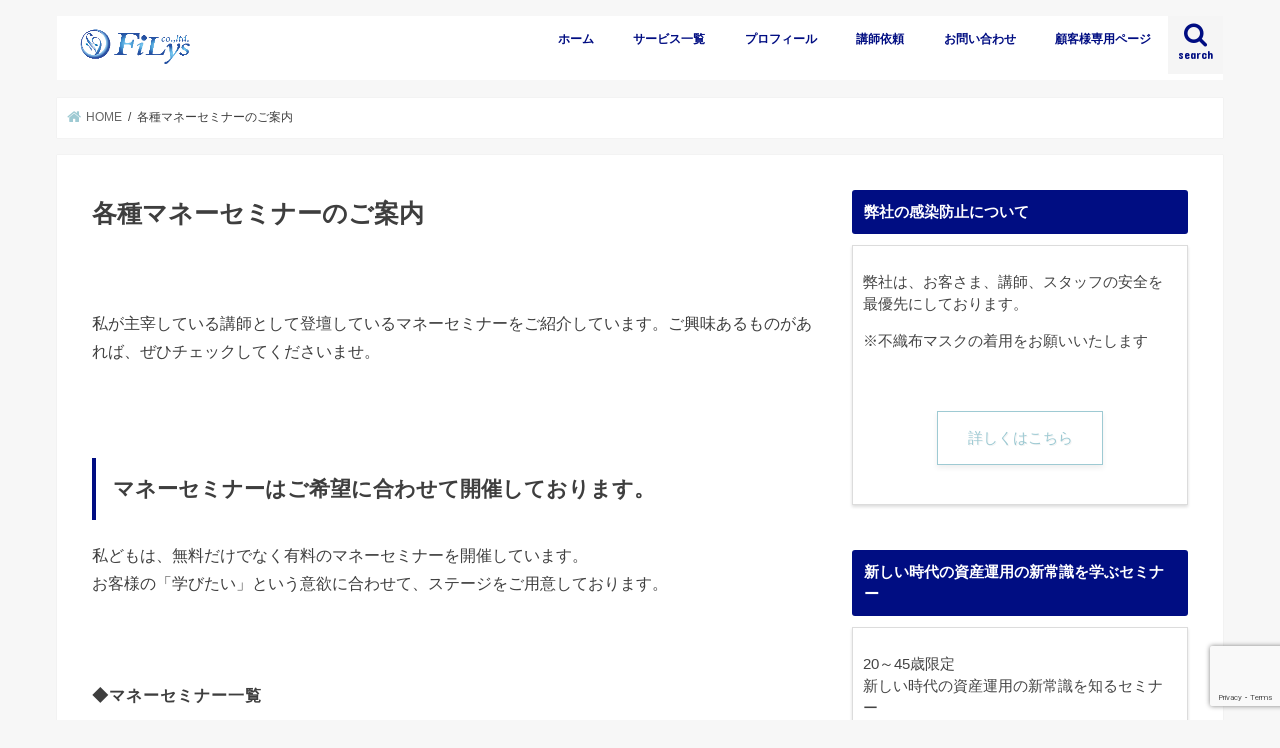

--- FILE ---
content_type: text/html; charset=UTF-8
request_url: https://filys.jp/seminer_info/
body_size: 13211
content:
<!doctype html>
<html lang="ja">

<head>
<meta charset="utf-8">
<meta http-equiv="X-UA-Compatible" content="IE=edge">
<title>各種マネーセミナーのご案内 | 株式会社FiLys公式サイト</title>
<meta name="HandheldFriendly" content="True">
<meta name="MobileOptimized" content="320">
<meta name="viewport" content="width=device-width, initial-scale=1"/>


<link rel="pingback" href="https://filys.jp/xmlrpc.php">

<!--[if IE]>
<![endif]-->

<!-- GAタグ -->
<script>
  (function(i,s,o,g,r,a,m){i['GoogleAnalyticsObject']=r;i[r]=i[r]||function(){
  (i[r].q=i[r].q||[]).push(arguments)},i[r].l=1*new Date();a=s.createElement(o),
  m=s.getElementsByTagName(o)[0];a.async=1;a.src=g;m.parentNode.insertBefore(a,m)
  })(window,document,'script','//www.google-analytics.com/analytics.js','ga');

  ga('create', 'UA-105734025-2', 'auto');
  ga('send', 'pageview');

</script>


<link rel='dns-prefetch' href='//webfonts.xserver.jp' />
<link rel='dns-prefetch' href='//www.google.com' />
<link rel='dns-prefetch' href='//ajax.googleapis.com' />
<link rel='dns-prefetch' href='//fonts.googleapis.com' />
<link rel='dns-prefetch' href='//maxcdn.bootstrapcdn.com' />
<link rel='dns-prefetch' href='//s.w.org' />
<link rel="alternate" type="application/rss+xml" title="株式会社FiLys公式サイト &raquo; フィード" href="https://filys.jp/feed/" />
<link rel="alternate" type="application/rss+xml" title="株式会社FiLys公式サイト &raquo; コメントフィード" href="https://filys.jp/comments/feed/" />
<meta name="description" content="&nbsp;私が主宰している講師として登壇しているマネーセミナーをご紹介しています。ご興味あるものがあれば、ぜひチェックしてくださいませ。&nbsp;マネーセミナーはご希望に合わせて開催しております。私どもは、無料だけでなく有料のマネーセミナーを開催しています。お客様の「学びたい」という意欲に合わせて、ステージをご用意しております。&nbsp;◆マネーセミナー一覧※うまく表示できない方はこちらをご覧ください。セミナー" />		<script type="text/javascript">
			window._wpemojiSettings = {"baseUrl":"https:\/\/s.w.org\/images\/core\/emoji\/12.0.0-1\/72x72\/","ext":".png","svgUrl":"https:\/\/s.w.org\/images\/core\/emoji\/12.0.0-1\/svg\/","svgExt":".svg","source":{"concatemoji":"https:\/\/filys.jp\/wp-includes\/js\/wp-emoji-release.min.js"}};
			/*! This file is auto-generated */
			!function(e,a,t){var n,r,o,i=a.createElement("canvas"),p=i.getContext&&i.getContext("2d");function s(e,t){var a=String.fromCharCode;p.clearRect(0,0,i.width,i.height),p.fillText(a.apply(this,e),0,0);e=i.toDataURL();return p.clearRect(0,0,i.width,i.height),p.fillText(a.apply(this,t),0,0),e===i.toDataURL()}function c(e){var t=a.createElement("script");t.src=e,t.defer=t.type="text/javascript",a.getElementsByTagName("head")[0].appendChild(t)}for(o=Array("flag","emoji"),t.supports={everything:!0,everythingExceptFlag:!0},r=0;r<o.length;r++)t.supports[o[r]]=function(e){if(!p||!p.fillText)return!1;switch(p.textBaseline="top",p.font="600 32px Arial",e){case"flag":return s([127987,65039,8205,9895,65039],[127987,65039,8203,9895,65039])?!1:!s([55356,56826,55356,56819],[55356,56826,8203,55356,56819])&&!s([55356,57332,56128,56423,56128,56418,56128,56421,56128,56430,56128,56423,56128,56447],[55356,57332,8203,56128,56423,8203,56128,56418,8203,56128,56421,8203,56128,56430,8203,56128,56423,8203,56128,56447]);case"emoji":return!s([55357,56424,55356,57342,8205,55358,56605,8205,55357,56424,55356,57340],[55357,56424,55356,57342,8203,55358,56605,8203,55357,56424,55356,57340])}return!1}(o[r]),t.supports.everything=t.supports.everything&&t.supports[o[r]],"flag"!==o[r]&&(t.supports.everythingExceptFlag=t.supports.everythingExceptFlag&&t.supports[o[r]]);t.supports.everythingExceptFlag=t.supports.everythingExceptFlag&&!t.supports.flag,t.DOMReady=!1,t.readyCallback=function(){t.DOMReady=!0},t.supports.everything||(n=function(){t.readyCallback()},a.addEventListener?(a.addEventListener("DOMContentLoaded",n,!1),e.addEventListener("load",n,!1)):(e.attachEvent("onload",n),a.attachEvent("onreadystatechange",function(){"complete"===a.readyState&&t.readyCallback()})),(n=t.source||{}).concatemoji?c(n.concatemoji):n.wpemoji&&n.twemoji&&(c(n.twemoji),c(n.wpemoji)))}(window,document,window._wpemojiSettings);
		</script>
		<style type="text/css">
img.wp-smiley,
img.emoji {
	display: inline !important;
	border: none !important;
	box-shadow: none !important;
	height: 1em !important;
	width: 1em !important;
	margin: 0 .07em !important;
	vertical-align: -0.1em !important;
	background: none !important;
	padding: 0 !important;
}
</style>
	<link rel='stylesheet' id='vkExUnit_common_style-css'  href='https://filys.jp/wp-content/plugins/vk-all-in-one-expansion-unit/assets/css/vkExUnit_style.css' type='text/css' media='all' />
<style id='vkExUnit_common_style-inline-css' type='text/css'>
.tagcloud a:before { font-family: "Font Awesome 5 Free";content: "\f02b";font-weight: bold; }
:root {--ver_page_top_button_url:url(https://filys.jp/wp-content/plugins/vk-all-in-one-expansion-unit/assets/images/to-top-btn-icon.svg);}@font-face {font-weight: normal;font-style: normal;font-family: "vk_sns";src: url("https://filys.jp/wp-content/plugins/vk-all-in-one-expansion-unit/inc/sns/icons/fonts/vk_sns.eot?-bq20cj");src: url("https://filys.jp/wp-content/plugins/vk-all-in-one-expansion-unit/inc/sns/icons/fonts/vk_sns.eot?#iefix-bq20cj") format("embedded-opentype"),url("https://filys.jp/wp-content/plugins/vk-all-in-one-expansion-unit/inc/sns/icons/fonts/vk_sns.woff?-bq20cj") format("woff"),url("https://filys.jp/wp-content/plugins/vk-all-in-one-expansion-unit/inc/sns/icons/fonts/vk_sns.ttf?-bq20cj") format("truetype"),url("https://filys.jp/wp-content/plugins/vk-all-in-one-expansion-unit/inc/sns/icons/fonts/vk_sns.svg?-bq20cj#vk_sns") format("svg");}
</style>
<link rel='stylesheet' id='wp-block-library-css'  href='https://filys.jp/wp-includes/css/dist/block-library/style.min.css' type='text/css' media='all' />
<link rel='stylesheet' id='contact-form-7-css'  href='https://filys.jp/wp-content/plugins/contact-form-7/includes/css/styles.css' type='text/css' media='all' />
<link rel='stylesheet' id='toc-screen-css'  href='https://filys.jp/wp-content/plugins/table-of-contents-plus/screen.min.css' type='text/css' media='all' />
<link rel='stylesheet' id='vk-components-style-css'  href='https://filys.jp/wp-content/plugins/vk-blocks/inc/vk-blocks//build/vk-components.css' type='text/css' media='all' />
<link rel='stylesheet' id='vkblocks-bootstrap-css'  href='https://filys.jp/wp-content/plugins/vk-blocks/inc/vk-blocks//build/bootstrap_vk_using.css' type='text/css' media='all' />
<link rel='stylesheet' id='whats-new-style-css'  href='https://filys.jp/wp-content/plugins/whats-new-genarator/whats-new.css' type='text/css' media='all' />
<link rel='stylesheet' id='style-css'  href='https://filys.jp/wp-content/themes/jstork/style.css' type='text/css' media='all' />
<link rel='stylesheet' id='child-style-css'  href='https://filys.jp/wp-content/themes/jstork_custom/style.css' type='text/css' media='all' />
<link rel='stylesheet' id='slick-css'  href='https://filys.jp/wp-content/themes/jstork/library/css/slick.css' type='text/css' media='all' />
<link rel='stylesheet' id='shortcode-css'  href='https://filys.jp/wp-content/themes/jstork/library/css/shortcode.css' type='text/css' media='all' />
<link rel='stylesheet' id='gf_Concert-css'  href='//fonts.googleapis.com/css?family=Concert+One' type='text/css' media='all' />
<link rel='stylesheet' id='gf_Lato-css'  href='//fonts.googleapis.com/css?family=Lato' type='text/css' media='all' />
<link rel='stylesheet' id='fontawesome-css'  href='//maxcdn.bootstrapcdn.com/font-awesome/4.7.0/css/font-awesome.min.css' type='text/css' media='all' />
<link rel='stylesheet' id='remodal-css'  href='https://filys.jp/wp-content/themes/jstork/library/css/remodal.css' type='text/css' media='all' />
<link rel='stylesheet' id='vk-font-awesome-css'  href='https://filys.jp/wp-content/plugins/vk-blocks/inc/font-awesome/package/versions/5/css/all.min.css' type='text/css' media='all' />
<link rel='stylesheet' id='vk-blocks-build-css-css'  href='https://filys.jp/wp-content/plugins/vk-blocks/inc/vk-blocks/build/block-build.css' type='text/css' media='all' />
<style id='vk-blocks-build-css-inline-css' type='text/css'>
:root {--vk_flow-arrow: url(https://filys.jp/wp-content/plugins/vk-blocks/inc/vk-blocks/images/arrow_bottom.svg);--vk_image-mask-wave01: url(https://filys.jp/wp-content/plugins/vk-blocks/inc/vk-blocks/images/wave01.svg);--vk_image-mask-wave02: url(https://filys.jp/wp-content/plugins/vk-blocks/inc/vk-blocks/images/wave02.svg);--vk_image-mask-wave03: url(https://filys.jp/wp-content/plugins/vk-blocks/inc/vk-blocks/images/wave03.svg);--vk_image-mask-wave04: url(https://filys.jp/wp-content/plugins/vk-blocks/inc/vk-blocks/images/wave04.svg);}

	:root {

		--vk-balloon-border-width:1px;

		--vk-balloon-speech-offset:-12px;
	}
	
</style>
<link rel='stylesheet' id='tablepress-default-css'  href='https://filys.jp/wp-content/plugins/tablepress/css/default.min.css' type='text/css' media='all' />
<script type='text/javascript' src='//ajax.googleapis.com/ajax/libs/jquery/1.12.4/jquery.min.js'></script>
<script type='text/javascript' src='//webfonts.xserver.jp/js/xserverv3.js?fadein=0'></script>
<link rel='https://api.w.org/' href='https://filys.jp/wp-json/' />
<link rel="EditURI" type="application/rsd+xml" title="RSD" href="https://filys.jp/xmlrpc.php?rsd" />
<link rel="wlwmanifest" type="application/wlwmanifest+xml" href="https://filys.jp/wp-includes/wlwmanifest.xml" /> 

<link rel="canonical" href="https://filys.jp/seminer_info/" />
<link rel='shortlink' href='https://filys.jp/?p=56' />
<link rel="alternate" type="application/json+oembed" href="https://filys.jp/wp-json/oembed/1.0/embed?url=https%3A%2F%2Ffilys.jp%2Fseminer_info%2F" />
<link rel="alternate" type="text/xml+oembed" href="https://filys.jp/wp-json/oembed/1.0/embed?url=https%3A%2F%2Ffilys.jp%2Fseminer_info%2F&#038;format=xml" />
<style type="text/css">
body{color: #3E3E3E;}
a, #breadcrumb li.bc_homelink a::before, .authorbox .author_sns li a::before{color: #9ecad3;}
a:hover{color: #E69B9B;}
.article-footer .post-categories li a,.article-footer .tags a,.accordionBtn{  background: #9ecad3;  border-color: #9ecad3;}
.article-footer .tags a{color:#9ecad3; background: none;}
.article-footer .post-categories li a:hover,.article-footer .tags a:hover,.accordionBtn.active{ background:#E69B9B;  border-color:#E69B9B;}
input[type="text"],input[type="password"],input[type="datetime"],input[type="datetime-local"],input[type="date"],input[type="month"],input[type="time"],input[type="week"],input[type="number"],input[type="email"],input[type="url"],input[type="search"],input[type="tel"],input[type="color"],select,textarea,.field { background-color: #ffffff;}
.header{color: #000d82;}
.bgfull .header,.header.bg,.header #inner-header,.menu-sp{background: #ffffff;}
#logo a{color: #eeeeee;}
#g_nav .nav li a,.nav_btn,.menu-sp a,.menu-sp a,.menu-sp > ul:after{color: #000d82;}
#logo a:hover,#g_nav .nav li a:hover,.nav_btn:hover{color:#eeeeee;}
@media only screen and (min-width: 768px) {
.nav > li > a:after{background: #eeeeee;}
.nav ul {background: #000d82;}
#g_nav .nav li ul.sub-menu li a{color: #f7f7f7;}
}
@media only screen and (max-width: 1165px) {
.site_description{background: #ffffff; color: #000d82;}
}
#inner-content, #breadcrumb, .entry-content blockquote:before, .entry-content blockquote:after{background: #ffffff}
.top-post-list .post-list:before{background: #9ecad3;}
.widget li a:after{color: #9ecad3;}
.entry-content h2,.widgettitle,.accordion::before{background: #000d82; color: #ffffff;}
.entry-content h3{border-color: #000d82;}
.h_boader .entry-content h2{border-color: #000d82; color: #3E3E3E;}
.h_balloon .entry-content h2:after{border-top-color: #000d82;}
.entry-content ul li:before{ background: #000d82;}
.entry-content ol li:before{ background: #000d82;}
.post-list-card .post-list .eyecatch .cat-name,.top-post-list .post-list .eyecatch .cat-name,.byline .cat-name,.single .authorbox .author-newpost li .cat-name,.related-box li .cat-name,.carouselwrap .cat-name,.eyecatch .cat-name{background: #000d82; color:  #ffffff;}
ul.wpp-list li a:before{background: #000d82; color: #ffffff;}
.readmore a{border:1px solid #9ecad3;color:#9ecad3;}
.readmore a:hover{background:#9ecad3;color:#fff;}
.btn-wrap a{background: #9ecad3;border: 1px solid #9ecad3;}
.btn-wrap a:hover{background: #E69B9B;border-color: #E69B9B;}
.btn-wrap.simple a{border:1px solid #9ecad3;color:#9ecad3;}
.btn-wrap.simple a:hover{background:#9ecad3;}
.blue-btn, .comment-reply-link, #submit { background-color: #9ecad3; }
.blue-btn:hover, .comment-reply-link:hover, #submit:hover, .blue-btn:focus, .comment-reply-link:focus, #submit:focus {background-color: #E69B9B; }
#sidebar1{color: #444444;}
.widget:not(.widget_text) a{color:#666666;}
.widget:not(.widget_text) a:hover{color:#999999;}
.bgfull #footer-top,#footer-top .inner,.cta-inner{background-color: #000d82; color: #CACACA;}
.footer a,#footer-top a{color: #f7f7f7;}
#footer-top .widgettitle{color: #CACACA;}
.bgfull .footer,.footer.bg,.footer .inner {background-color: #000d82;color: #CACACA;}
.footer-links li a:before{ color: #ffffff;}
.pagination a, .pagination span,.page-links a{border-color: #9ecad3; color: #9ecad3;}
.pagination .current,.pagination .current:hover,.page-links ul > li > span{background-color: #9ecad3; border-color: #9ecad3;}
.pagination a:hover, .pagination a:focus,.page-links a:hover, .page-links a:focus{background-color: #9ecad3; color: #fff;}
</style>
<!-- [ VK All in One Expansion Unit OGP ] -->
<meta property="og:site_name" content="株式会社FiLys公式サイト" />
<meta property="og:url" content="https://filys.jp/seminer_info/" />
<meta property="og:title" content="各種マネーセミナーのご案内 | 株式会社FiLys公式サイト" />
<meta property="og:description" content="&nbsp;私が主宰している講師として登壇しているマネーセミナーをご紹介しています。ご興味あるものがあれば、ぜひチェックしてくださいませ。&nbsp;マネーセミナーはご希望に合わせて開催しております。私どもは、無料だけでなく有料のマネーセミナーを開催しています。お客様の「学びたい」という意欲に合わせて、ステージをご用意しております。&nbsp;◆マネーセミナー一覧※うまく表示できない方はこちらをご覧ください。セミナー" />
<meta property="og:type" content="article" />
<!-- [ / VK All in One Expansion Unit OGP ] -->
<!-- [ VK All in One Expansion Unit twitter card ] -->
<meta name="twitter:card" content="summary_large_image">
<meta name="twitter:description" content="&nbsp;私が主宰している講師として登壇しているマネーセミナーをご紹介しています。ご興味あるものがあれば、ぜひチェックしてくださいませ。&nbsp;マネーセミナーはご希望に合わせて開催しております。私どもは、無料だけでなく有料のマネーセミナーを開催しています。お客様の「学びたい」という意欲に合わせて、ステージをご用意しております。&nbsp;◆マネーセミナー一覧※うまく表示できない方はこちらをご覧ください。セミナー">
<meta name="twitter:title" content="各種マネーセミナーのご案内 | 株式会社FiLys公式サイト">
<meta name="twitter:url" content="https://filys.jp/seminer_info/">
	<meta name="twitter:domain" content="filys.jp">
	<!-- [ / VK All in One Expansion Unit twitter card ] -->
	<link rel="icon" href="https://filys.jp/wp-content/uploads/2018/12/cropped-president00-32x32.png" sizes="32x32" />
<link rel="icon" href="https://filys.jp/wp-content/uploads/2018/12/cropped-president00-192x192.png" sizes="192x192" />
<link rel="apple-touch-icon" href="https://filys.jp/wp-content/uploads/2018/12/cropped-president00-180x180.png" />
<meta name="msapplication-TileImage" content="https://filys.jp/wp-content/uploads/2018/12/cropped-president00-270x270.png" />
</head>

<body class="page-template-default page page-id-56 post-name-seminer_info post-type-page fa_v5_css bg pannavi_on h_default sidebarright date_on">
	<div id="container">

<header class="header animated fadeIn headerleft" role="banner">
<div id="inner-header" class="wrap cf">
<div id="logo" class="gf fs_s">
<p class="h1 img"><a href="https://filys.jp"><img src="https://filys.jp/wp-content/uploads/2018/12/main2.jpg" alt="株式会社FiLys公式サイト"></a></p>
</div>

<a href="#searchbox" data-remodal-target="searchbox" class="nav_btn search_btn"><span class="text gf">search</span></a>

<nav id="g_nav" role="navigation">
<ul id="menu-pc%e7%94%a8%e3%83%a1%e3%82%a4%e3%83%b3%e3%83%a1%e3%83%8b%e3%83%a5%e3%83%bc" class="nav top-nav cf"><li id="menu-item-593" class="menu-item menu-item-type-custom menu-item-object-custom menu-item-home menu-item-593"><a href="https://filys.jp/">ホーム</a></li>
<li id="menu-item-1848" class="menu-item menu-item-type-post_type menu-item-object-page menu-item-1848"><a href="https://filys.jp/service/">サービス一覧</a></li>
<li id="menu-item-595" class="menu-item menu-item-type-post_type menu-item-object-page menu-item-595"><a href="https://filys.jp/profile/">プロフィール</a></li>
<li id="menu-item-598" class="menu-item menu-item-type-post_type menu-item-object-page menu-item-598"><a href="https://filys.jp/seminer/">講師依頼</a></li>
<li id="menu-item-594" class="menu-item menu-item-type-post_type menu-item-object-page menu-item-594"><a href="https://filys.jp/contact_100/">お問い合わせ</a></li>
<li id="menu-item-1751" class="menu-item menu-item-type-post_type menu-item-object-page menu-item-1751"><a href="https://filys.jp/onlineseminar_service_special_customer/">顧客様専用ページ</a></li>
</ul></nav>

<a href="#spnavi" data-remodal-target="spnavi" class="nav_btn"><span class="text gf">menu</span></a>



</div>
</header>

<div class="remodal" data-remodal-id="spnavi" data-remodal-options="hashTracking:false">
<button data-remodal-action="close" class="remodal-close"><span class="text gf">CLOSE</span></button>
<div id="nav_menu-2" class="widget widget_nav_menu"><div class="menu-%e3%82%b9%e3%83%9e%e3%83%bc%e3%83%88%e3%83%95%e3%82%a9%e3%83%b3%ef%bd%81-container"><ul id="menu-%e3%82%b9%e3%83%9e%e3%83%bc%e3%83%88%e3%83%95%e3%82%a9%e3%83%b3%ef%bd%81" class="menu"><li id="menu-item-1800" class="menu-item menu-item-type-post_type menu-item-object-page menu-item-home menu-item-1800"><a href="https://filys.jp/">投資をはじめたい</a></li>
<li id="menu-item-1794" class="menu-item menu-item-type-post_type menu-item-object-page menu-item-1794"><a href="https://filys.jp/premium_2021/">ワンランク上の資産形成を目指したい</a></li>
<li id="menu-item-1795" class="menu-item menu-item-type-post_type menu-item-object-page menu-item-1795"><a href="https://filys.jp/lp_miyukiacademy_2021/">マネーセミナー講師養成アカデミー</a></li>
<li id="menu-item-1796" class="menu-item menu-item-type-post_type menu-item-object-page menu-item-1796"><a href="https://filys.jp/onlineseminar_service_special_customer/">顧客様専用ページ</a></li>
<li id="menu-item-1849" class="menu-item menu-item-type-post_type menu-item-object-page menu-item-1849"><a href="https://filys.jp/service/">サービス一覧</a></li>
<li id="menu-item-1797" class="menu-item menu-item-type-post_type menu-item-object-page menu-item-1797"><a href="https://filys.jp/contact_100/">お問い合わせ</a></li>
<li id="menu-item-1798" class="menu-item menu-item-type-post_type menu-item-object-page menu-item-1798"><a href="https://filys.jp/profile/">代表ご挨拶</a></li>
<li id="menu-item-1799" class="menu-item menu-item-type-post_type menu-item-object-page menu-item-1799"><a href="https://filys.jp/jobtime/">営業時間</a></li>
<li id="menu-item-1801" class="menu-item menu-item-type-post_type menu-item-object-page menu-item-1801"><a href="https://filys.jp/seminer/">講師のご依頼</a></li>
</ul></div></div><button data-remodal-action="close" class="remodal-close"><span class="text gf">CLOSE</span></button>
</div>




<div class="remodal searchbox" data-remodal-id="searchbox" data-remodal-options="hashTracking:false">
<div class="search cf"><dl><dt>キーワードで記事を検索</dt><dd><form role="search" method="get" id="searchform" class="searchform cf" action="https://filys.jp/" >
		<input type="search" placeholder="検索する" value="" name="s" id="s" />
		<button type="submit" id="searchsubmit" ><i class="fa fa-search"></i></button>
		</form></dd></dl></div>
<button data-remodal-action="close" class="remodal-close"><span class="text gf">CLOSE</span></button>
</div>






<div id="breadcrumb" class="breadcrumb inner wrap cf"><ul itemscope itemtype="http://schema.org/BreadcrumbList"><li itemprop="itemListElement" itemscope itemtype="http://schema.org/ListItem" class="bc_homelink"><a itemprop="item" href="https://filys.jp/"><span itemprop="name"> HOME</span></a><meta itemprop="position" content="1" /></li><li itemprop="itemListElement" itemscope itemtype="http://schema.org/ListItem" class="bc_posttitle"><span itemprop="name">各種マネーセミナーのご案内<meta itemprop="position" content="2" /></span></li></ul></div><div id="content">
<div id="inner-content" class="wrap cf">
<main id="main" class="m-all t-all d-5of7 cf" role="main">

<article id="post-56" class="post-56 page type-page status-publish article cf" role="article">
<header class="article-header entry-header">
<h1 class="entry-title page-title" itemprop="headline" rel="bookmark">各種マネーセミナーのご案内</h1>
</header>
<section class="entry-content cf">
<p>&nbsp;</p>
<p>私が主宰している講師として登壇しているマネーセミナーをご紹介しています。ご興味あるものがあれば、ぜひチェックしてくださいませ。</p>
<p>&nbsp;</p>
<h3>マネーセミナーはご希望に合わせて開催しております。</h3>
<p>私どもは、無料だけでなく有料のマネーセミナーを開催しています。<br />
お客様の「学びたい」という意欲に合わせて、ステージをご用意しております。</p>
<p>&nbsp;</p>
<h5 style="text-align: left;">◆マネーセミナー一覧</h5>
<p><span style="font-size: 12px;"><em>※うまく表示できない方は<span style="text-decoration: underline;"><a href="https://filys.jp/wp-content/uploads/2018/12/マネーセミナー一覧.pdf"><strong>こちら</strong></a></span>をご覧ください。</em></span></p>
<table style="height: 800px; width: 143.191%;" border="1" width="750">
<tbody>
<tr style="background-color: #e8e8e8;">
<td style="width: 15.9787%; height: 45px; text-align: center;"><span style="font-size: 10pt;">セミナー名</span></td>
<td style="width: 11.0519%; height: 45px; text-align: center;"><span style="font-size: 10pt;">対象</span></td>
<td style="width: 10.7856%; height: 45px; text-align: center;"><span style="font-size: 10pt;">参加費</span></td>
<td style="width: 40.7457%; height: 45px; text-align: center;"><span style="font-size: 10pt;">概要</span></td>
<td style="width: 19.5739%; height: 45px; text-align: center;"><span style="font-size: 10pt;">開催・その他</span></td>
</tr>
<tr style="height: 72px;">
<td style="width: 15.9787%; height: 72px; text-align: center;"><span style="font-size: 10pt;">無料</span><br />
<span style="font-size: 10pt;">マネーセミナー</span></td>
<td style="width: 11.0519%; height: 72px; text-align: center;"><span style="font-size: 10pt;">初心者</span></td>
<td style="width: 10.7856%; height: 72px; text-align: center;"><span style="font-size: 10pt;">無料</span></td>
<td style="width: 40.7457%; height: 72px;"><span style="font-size: 10pt;">初めてお金の勉強をされる方<br />
<span style="color: #ff0000;">※現在、開催しておりません。</span><br />
</span></td>
<td style="width: 19.5739%; height: 72px;"><span style="font-size: 10pt;">不定期開催</span><br />
<span style="font-size: 10pt;">講師：アカデミー生徒</span></td>
</tr>
<tr style="height: 70px;">
<td style="width: 15.9787%; height: 70px; text-align: center;"><span style="font-size: 10pt;">有料</span><br />
<span style="font-size: 10pt;">マネーセミナー</span></td>
<td style="width: 11.0519%; height: 70px; text-align: center;"><span style="font-size: 10pt;">初心者</span></td>
<td style="width: 10.7856%; height: 70px; text-align: center;"><span style="font-size: 10pt;">1,000～<br />
3,000円</span></td>
<td style="width: 40.7457%; height: 70px;"><span style="font-size: 10pt;">iDecoやNISA、金融を学び、実践したい方</span></td>
<td style="width: 19.5739%; height: 70px;"><span style="font-size: 10pt;">月2回開催</span><br />
<span style="font-size: 10pt;">講師：アカデミー生徒</span><br />
<span style="font-size: 10pt;">／小林美幸</span></td>
</tr>
<tr style="height: 70px;">
<td style="width: 15.9787%; height: 70px; text-align: center;"><span style="font-size: 10pt;">有料</span><br />
<span style="font-size: 10pt;">マネーセミナー</span></td>
<td style="width: 11.0519%; height: 70px; text-align: center;"><span style="font-size: 10pt;">中級者</span></td>
<td style="width: 10.7856%; height: 70px; text-align: center;"><span style="font-size: 10pt;">3,000～<br />
5,000円</span></td>
<td style="width: 40.7457%; height: 70px;"><span style="font-size: 10pt;">既に、投信・株・外貨・保険など投資・運用経験のある方、現状確認だけでなく、さらに金融知識・商品を学びたい方、実践したい方</span></td>
<td style="width: 19.5739%; height: 70px;"><span style="font-size: 10pt;">月1回開催</span><br />
<span style="font-size: 10pt;">講師：小林美幸</span></td>
</tr>
<tr style="height: 70px;">
<td style="width: 15.9787%; height: 70px; text-align: center;"><span style="font-size: 10pt;">フォローアップ<br />
セミナー</span></td>
<td style="width: 11.0519%; height: 70px; text-align: center;"><span style="font-size: 10pt;">顧客様</span></td>
<td style="width: 10.7856%; height: 70px; text-align: center;"><span style="font-size: 10pt;">4,000～<br />
5,000円</span></td>
<td style="width: 40.7457%; height: 70px;"><span style="font-size: 10pt;">顧客様の金融講座。</span><br />
<span style="font-size: 10pt;">経済情勢、金融情報・解説。</span><br />
<span style="font-size: 10pt;">※イベント優先的にご招待</span></td>
<td style="width: 19.5739%; height: 70px;"><span style="font-size: 10pt;">年2回</span><br />
<span style="font-size: 10pt;">講師：小林美幸</span></td>
</tr>
<tr style="height: 69px;">
<td style="width: 15.9787%; height: 69px; text-align: center;"><a href="https://filys.jp/premium_2021/"><span style="font-size: 10pt;">プレミアム</span></a></td>
<td style="width: 11.0519%; height: 69px; text-align: center;"><span style="font-size: 10pt;">上級者</span></td>
<td style="width: 10.7856%; height: 69px; text-align: center;"><span style="font-size: 10pt;">10,000円～</span></td>
<td style="width: 40.7457%; height: 69px;"><span style="font-size: 10pt;">すでに資産形成3,000万円以上を達成している方＆すでに３商品以上で資産形成を達成している方</span></p>
<p><span style="font-size: 12px;">※資産シミュレーションを正しく診断し、既契約＆老後資産、不足資産を一目瞭然にします！<br />
※資産とは、投信・株・外貨・保険ならびに預貯金を指します</span></td>
<td style="width: 19.5739%; height: 69px;"><span style="font-size: 10pt;">月1回</span><br />
<span style="font-size: 10pt;">講師：小林美幸</span></td>
</tr>
</tbody>
</table>
<p>&nbsp;</p>
<h3>お申し込み方法</h3>
<p>お申し込みは、こくち～ずでお願い致します。<br />
詳しくは<strong><a href="https://www.kokuchpro.com/s/enabled-1/?q=%E5%B0%8F%E6%9E%97%E7%BE%8E%E5%B9%B8">こちら</a></strong>をご覧ください。<br />
※「こくち～ず」のサイトに移動します。上部の検索ワードに「小林美幸」と入力して改行してください。マネーセミナーの一覧表から参加したいセミナーをお選びください。</p>
<p style="text-align: center;"><span style="font-size: 12pt;"><div class="btn-wrap aligncenter simple"><a href="https://www.kokuchpro.com/s/enabled-1/?q=%E5%B0%8F%E6%9E%97%E7%BE%8E%E5%B9%B8">マネーセミナーに申し込む</a></div></span></p>
<p>&nbsp;</p>
<h3>フォローアップセミナーについて</h3>
<p>フォローアップセミナーは、顧客様に限らせていただいております。</p>
<p style="text-align: center;"><span style="font-size: 12pt;"><div class="btn-wrap aligncenter simple"><a href="https://www.kokuchpro.com/s/enabled-1/?q=%E5%B0%8F%E6%9E%97%E7%BE%8E%E5%B9%B8">フォローアップに申し込む</a></div></span></p>
<p>&nbsp;</p>
<h3>プレミアムセミナーについて</h3>
<p>プレミアムセミナーは、一般のお客様もご参加いただいております。ただし、参加条件がございます。</p>
<p style="text-align: center;"><span style="font-size: 12pt;"><div class="btn-wrap aligncenter simple"><a href="https://filys.jp/premium_2021/">プレミアムに申し込む</a></div></span></p>
<p>&nbsp;</p>
<h3>セミナーのご依頼</h3>
<p>法人様とのコラボや、講演、プロデュースは、内容、料金体系が異なります。ご希望の方は、<a href="https://filys.jp/contact_100/"><strong>お問い合わせフォーム</strong></a>よりお問い合わせください。詳しくは、<a href="https://filys.jp/seminer/">こちら</a>にも掲載しております。</p>
<p>&nbsp;</p>
<p style="text-align: right;">画面をクリックしてください。</p>
<a href="https://miyuki-kobayashi.com/seminer/"><img class="wp-image-27 size-full aligncenter" src="https://filys.jp/wp-content/uploads/2018/12/moneyseminer_teacher.png" alt="" width="870" height="210" srcset="https://filys.jp/wp-content/uploads/2018/12/moneyseminer_teacher.png 870w, https://filys.jp/wp-content/uploads/2018/12/moneyseminer_teacher-300x72.png 300w, https://filys.jp/wp-content/uploads/2018/12/moneyseminer_teacher-768x185.png 768w" sizes="(max-width: 870px) 100vw, 870px" /></a>
<p>&nbsp;</p>
<p style="text-align: right;">画面をクリックしてください。</p>
<p style="text-align: right;"><a href="https://filys.jp/lp_miyukiacademy_2021/"><img class="wp-image-2115 size-large aligncenter" src="https://filys.jp/wp-content/uploads/2021/08/Top_01-1-1024x538.jpg" alt="" width="728" height="382" srcset="https://filys.jp/wp-content/uploads/2021/08/Top_01-1-1024x538.jpg 1024w, https://filys.jp/wp-content/uploads/2021/08/Top_01-1-300x158.jpg 300w, https://filys.jp/wp-content/uploads/2021/08/Top_01-1-768x404.jpg 768w, https://filys.jp/wp-content/uploads/2021/08/Top_01-1.jpg 1180w" sizes="(max-width: 728px) 100vw, 728px" /></a></p>
<p>&nbsp;</p>
<p>&nbsp;</p>
</section>


</article>
</main>
<div id="sidebar1" class="sidebar m-all t-all d-2of7 cf" role="complementary">

<div id="text-25" class="widget widget_text"><h4 class="widgettitle"><span>弊社の感染防止について</span></h4>			<div class="textwidget"><div style="background: #ffffff; padding: 10px; border: 1px solid #dcdcdc; text-align: left; box-shadow: 0px 2px 3px 0px #ddd;">
<p>弊社は、お客さま、講師、スタッフの安全を最優先にしております。</p>
<p>※不織布マスクの着用をお願いいたします</p>
<p>&nbsp;</p>
<div class="btn-wrap aligncenter simple"><a href="https://miyuki-kobayashi.com/preventive-measures/">詳しくはこちら</a></div>
</div>
</div>
		</div><div id="text-18" class="widget widget_text"><h4 class="widgettitle"><span>新しい時代の資産運用の新常識を学ぶセミナー</span></h4>			<div class="textwidget"><div style="background: #ffffff; padding: 10px; border: 1px solid #dcdcdc; text-align: left; box-shadow: 0px 2px 3px 0px #ddd;">
<p>20～45歳限定<br />
新しい時代の資産運用の新常識を知るセミナー</p>
<p>世の中にあふれる資産運用。自分に何が合っているのか分からない。どんな資産運用が向いているタイプなのか。</p>
<p>専門用語を一切使わずに1回90分受講するだけで資産運用の基本から最新の資産運用まで学べるセミナー</p>
<p>★応援企画「参加費無料」開講中</p>
<p><a href="https://www.kokuchpro.com/s/enabled-1/?q=%E5%B0%8F%E6%9E%97%E7%BE%8E%E5%B9%B8"><img class="aligncenter wp-image-2850 size-medium" src="https://filys.jp/wp-content/uploads/2026/01/hp_202601-300x89.jpg" alt="" width="300" height="89" /></a><br />
★画面をクリックしても反応がない場合は、<strong><em><a href="https://www.kokuchpro.com/s/enabled-1/?q=%E5%B0%8F%E6%9E%97%E7%BE%8E%E5%B9%B8">こちら</a></em></strong>からどうぞ。</p>
<div class="btn-wrap aligncenter simple"><a href="https://www.kokuchpro.com/s/enabled-1/?q=%E5%B0%8F%E6%9E%97%E7%BE%8E%E5%B9%B8">お申込みはこちら</a></div>
<p>★ <a href="https://filys.jp/onlineseminar_service_special_customer/">次のフェーズに進みたい！</a><br />
<strong>★ </strong><a href="https://www.kokuchpro.com/s/enabled-1/?q=%E5%B0%8F%E6%9E%97%E7%BE%8E%E5%B9%B8">今月開催中を確認する</a><br />
★ 各種イベントは<em><a href="https://miyuki-kobayashi.com/seminerandevent/">こちら</a></em>からどうぞ。</p>
</div>
</div>
		</div><div id="search-2" class="widget widget_search"><form role="search" method="get" id="searchform" class="searchform cf" action="https://filys.jp/" >
		<input type="search" placeholder="検索する" value="" name="s" id="s" />
		<button type="submit" id="searchsubmit" ><i class="fa fa-search"></i></button>
		</form></div><div id="text-26" class="widget widget_text"><h4 class="widgettitle"><span>確実に！45歳で金融資産5000万円以上を達成したい方へ</span></h4>			<div class="textwidget"><div style="background: #ffffff; padding: 10px; border: 1px solid #dcdcdc; text-align: left; box-shadow: 0px 2px 3px 0px #ddd;">
<p>「個人年金をすべて65歳で受け取るので節税したい」<br />
「マイホーム購入や住宅ローンのセカンドオピニオンを金融資産相談も一緒にお願いしたい」<br />
「終身保険や変額保険を65歳で受け取るのに、60～65歳が手薄でどうにかしたい」<br />
「社会保険料などの納税額が莫大にならないように今のうちに見直したい」<br />
「日本円の価値が下がってきているので何とかしたい」</p>
<p>すでに資産形成に取り組んでいる方限定『プレミアム個別相談』です。</p>
<div class="btn-wrap aligncenter simple"><a href="https://ws.formzu.net/dist/S16485779/">お申込みはこちら</a></div>
<p>定期的に見直しされていますか？<br />
国の制度は頻繁に変更されてしまうので見直しつつ節税や新しい資産運用で堅実な安心な老後を目指しませんか？</p>
<p><a href="https://filys.jp/premium_2021/" rel="attachment wp-att-5576"><img class="aligncenter wp-image-2399 size-full" src="https://filys.jp/wp-content/uploads/2022/02/customer_premium_00.jpg" alt="" width="788" height="257" /></a></p>
<div class="btn-wrap aligncenter simple"><a href="https://miyuki-kobayashi.com/service/#service02">詳しくはこちら</a></div>
<p>※条件に達していない、セミナーに参加する時間がないけど「45歳で金融資産5000万円」を目指したい方は、お気軽に<a href="https://ws.formzu.net/dist/S16485779/">お問い合わせ</a>くださいませ。</p>
</div>
</div>
		</div><div id="text-19" class="widget widget_text"><h4 class="widgettitle"><span>顧客様限定＊継続教育セミナー</span></h4>			<div class="textwidget"><div style="background: #ffffff; padding: 10px; border: 1px solid #dcdcdc; text-align: left; box-shadow: 0px 2px 3px 0px #ddd;">
<p>●１年に１度開催！<br />
顧客様だけの特別セミナーを開催</p>
<p>・短期投資セミナー<br />
・外貨セミナー<br />
・iDeCo＆NISAで資産を殖やすセミナー<br />
・ワンランクアップ投資術セミナー</p>
<p>2020年8月より、新型コロナウィルスの影響から安心を第一に考え、会場、オンライン、動画学習（３パターン）ご用意しております。</p>
<div class="btn-wrap aligncenter simple"><a href="https://filys.jp/onlineseminar_service_special_customer">継続教育セミナーとは</a></div>
<p><a href="https://filys.jp/onlineseminar_service_special_customer"><img class="aligncenter wp-image-2402 size-full" src="https://filys.jp/wp-content/uploads/2022/02/customer_02.jpg" alt="" width="792" height="257" /></a></p>
<p><a href="https://filys.jp/onlineseminar_service_special_customer"><img class="aligncenter wp-image-2403 size-full" src="https://filys.jp/wp-content/uploads/2022/02/customer_01.jpg" alt="" width="790" height="257" /></a></p>
<p>●顧客様限定配信「ニュースレター」</p>
<p><a href="https://filys.jp/special_customer_newsletter/"><img class="aligncenter wp-image-2401 size-full" src="https://filys.jp/wp-content/uploads/2022/02/customer_03.jpg" alt="" width="789" height="254" /></a></p>
<div class="btn-wrap aligncenter simple"><a href="https://filys.jp/special_customer_newsletter/">ダウンロードする</a></div>
<p>※パスワードは顧客様限定【小林美幸】LINE公式アカウントにてご案内しております。</p>
</div>
</div>
		</div><div id="text-11" class="widget widget_text"><h4 class="widgettitle"><span>お知らせ</span></h4>			<div class="textwidget"><div style="background: #ffffff; padding: 10px; border: 1px solid #dcdcdc; text-align: left; box-shadow: 0px 2px 3px 0px #ddd;">
<p>●2025年度 年末年始の休業日のお知らせは、<strong><em><a href="https://filys.jp/info_holidays/">こちら</a></em></strong>です。</p>
<p>●2025年度 夏季休暇のお知らせは、<a href="https://filys.jp/info_summerholiday_ss/"><strong><em>こちら</em></strong></a>です。</p>
<p>●2021年秋スタート！女性の経済的自立を目指す＜アカデミー＞をスタートしました！詳しくは<em><a href="https://filys.jp/lp_miyukiacademy_2021/"><strong>こちら</strong></a></em>からどうぞ。</p>
<p>●2019年5月、新しく有料サービスを開始いたしました。詳しくは、<em><strong><a href="https://filys.jp/info201905/">こちら</a></strong></em>からどうぞ。</p>
</div>
</div>
		</div><div id="text-2" class="widget widget_text"><h4 class="widgettitle"><span>プロフィール</span></h4>			<div class="textwidget"><p><img class="size-medium wp-image-18 aligncenter" src="https://filys.jp/wp-content/uploads/2018/12/main00-300x294.png" alt="" width="300" height="294" /></p>
<p>&nbsp;</p>
<p>&gt;&gt;&gt;詳しくは<a href="https://filys.jp/profile/"><strong>こちら</strong></a>です。</p>
</div>
		</div><div id="text-24" class="widget widget_text">			<div class="textwidget"><p style="text-align: center;"><div class="btn-wrap aligncenter simple"><a href="https://ameblo.jp/miyukisenseinooheya">『美しいマネー術』ブログはこちら</a></div></p>
</div>
		</div><div id="text-4" class="widget widget_text"><h4 class="widgettitle"><span>小林美幸の「開運マネー術ブログ」</span></h4>			<div class="textwidget"><div style="background: #ffffff; padding: 10px; border: 1px solid #dcdcdc; text-align: left; box-shadow: 0px 2px 3px 0px #ddd;">『無駄なく財産を殖やす美しい投資の専門家』</p>
<p>女性のお金や人生の悩みを解決し、幸せな未来へ歩き出すお手伝いをしています。</p>
<p><a href="https://miyuki-kobayashi.com"><img class="alignnone wp-image-75 size-full" src="https://filys.jp/wp-content/uploads/2018/12/filys_miyukicom00.png" alt="" width="867" height="233" /></a></p>
<p>&gt;&gt;&gt;<a href="https://miyuki-kobayashi.com/seminerandevent/">お茶会も開催しています</a>。</div>
</div>
		</div><div id="text-31" class="widget widget_text"><h4 class="widgettitle"><span>半年後に月商100万円稼げるようになったら、あなたはどうしたいですか？</span></h4>			<div class="textwidget"><div style="background: #ffffff; padding: 10px; border: 1px solid #dcdcdc; text-align: left; box-shadow: 0px 2px 3px 0px #ddd;">★ 営業が苦手でも簡単集客術で人気講師に！<br />
★ あなたからもっと学びたい！人気講師に！<br />
★ 子供のために安定収入を獲得する募集人に！<br />
★ 面談2ヶ月以上予約待ちの人気FPに！</p>
<p>人気マネーセミナー講師＆金融コンサルタント養成アカデミー（完全マンツーマン指導）</p>
<p>１，オンラインコース<br />
２，対面コース40代から6か月で月商100万円<br />
マネーセミナー講師養成アカデミー＊女性限定</p>
<p><a href="https://filys.jp/lp_miyukiacademy_2021/" rel="attachment wp-att-5848"><img class="aligncenter wp-image-5848 size-full" src="https://miyuki-kobayashi.com/wp-content/uploads/2021/08/Top_01.jpg" alt="" width="1180" height="620" /></a></p>
<p>★ 詳しくは『<a href="https://filys.jp/lp_miyukiacademy_2021/">こちらのページ</a>』からどうぞ</p>
<p>★ 同業者、男性の方で『営業も売り込みもしないで集客と売上達成の方法』を知りたい方は<a href="https://filys.jp/seminer_top/">こちら</a>からどうぞ</p>
</div>
</div>
		</div>


</div></div>
</div>

<footer id="footer" class="footer wow animated fadeIn" role="contentinfo">
	<div id="inner-footer" class="inner wrap cf">

	
		<div id="footer-top" class="cf">
	
											<div class="m-all t-1of2 d-1of3">
				<div id="text-27" class="widget footerwidget widget_text">			<div class="textwidget"><p><a href="https://filys.jp/contact_002/"><img class="size-full wp-image-1802 alignleft" src="https://filys.jp/wp-content/uploads/2021/06/customer_top.jpg" alt="" width="219" height="196" /></a></p>
<p>&nbsp;</p>
<p>&nbsp;</p>
<p>&nbsp;</p>
<p>&nbsp;</p>
<p>&nbsp;</p>
<p>&nbsp;</p>
<p>〉<a href="https://filys.jp/filys/">アクセス</a></p>
<p>〉<a href="https://filys.jp/onlineseminar_service_special_customer/">すでにお取引のある方はこちら</a></p>
</div>
		</div>				</div>
								
								<div class="m-all t-1of2 d-1of3">
				<div id="text-30" class="widget footerwidget widget_text">			<div class="textwidget"><p>〉<a href="https://www.kokuchpro.com/s/enabled-1/?q=%E5%B0%8F%E6%9E%97%E7%BE%8E%E5%B9%B8">初心者のマネーセミナー</a></p>
<p>〉<a href="https://filys.jp/premium_2021/">ワンランク上のプレミアムコース</a></p>
<p>〉<a href="https://filys.jp/lp_miyukiacademy_2021/">ラクに集客できるマネーセミナー講師養成アカデミー</a></p>
<p>〉<a href="https://miyuki-kobayashi.com/service/#service02">マイホーム購入、相続、節税などのセカンドオピニオンとしてのご相談</a></p>
<p>〉<a href="https://miyuki-kobayashi.com/service/#service01">同業者向けの個別コンサルティング</a></p>
<p>〉<a href="https://filys.jp/seminer/">メディア、執筆、講演会登壇ご依頼</a></p>
<p>&nbsp;</p>
<p>〉<a href="https://filys.jp/customer_voice/">お客さまの声</a></p>
</div>
		</div>				</div>
								
								<div class="m-all t-1of2 d-1of3">
				<div id="text-29" class="widget footerwidget widget_text">			<div class="textwidget"><p>〉<a href="https://ameblo.jp/miyukisenseinooheya">代表の「美しいマネー術」ブログ</a></p>
<p>〉<a href="https://filys.jp/profile/">代表よりご挨拶</a></p>
<p>&nbsp;</p>
<p>〉<a href="https://filys.jp/filys/">会社概要</a></p>
<p>〉<a href="https://filys.jp/law/">特定商取引法に基づく表記</a></p>
<p>〉<a href="https://filys.jp/privacy-policy/">プライバシーポリシー</a></p>
<p>〉<a href="https://miyuki-kobayashi.com/seminerandevent/">お金に愛されるお茶会＆イベント</a></p>
</div>
		</div>				</div>
							
		</div>

		
	
		<div id="footer-bottom">
						<p class="source-org copyright">&copy;Copyright2026 <a href="https://filys.jp/" rel="nofollow">株式会社FiLys公式サイト</a>.All Rights Reserved.</p>
		</div>
	</div>
</footer>
</div>
<div id="page-top">
	<a href="#header" class="pt-button" title="ページトップへ"></a>
</div>

<script>
	jQuery(document).ready(function($) {
		$(function() {
		    var showFlag = false;
		    var topBtn = $('#page-top');
		    var showFlag = false;
		
		    $(window).scroll(function () {
		        if ($(this).scrollTop() > 400) {
		            if (showFlag == false) {
		                showFlag = true;
		                topBtn.stop().addClass('pt-active');
		            }
		        } else {
		            if (showFlag) {
		                showFlag = false;
		                topBtn.stop().removeClass('pt-active');
		            }
		        }
		    });
		    // smooth scroll
		    topBtn.click(function () {
		        $('body,html').animate({
		            scrollTop: 0
		        }, 500);
		        return false;
		    });
		});
	  loadGravatars();
	});
</script>
<script>
$(function(){
	$(".widget_categories li, .widget_nav_menu li").has("ul").toggleClass("accordionMenu");
	$(".widget ul.children , .widget ul.sub-menu").after("<span class='accordionBtn'></span>");
	$(".widget ul.children , .widget ul.sub-menu").hide();
	$("ul .accordionBtn").on("click", function() {
		$(this).prev("ul").slideToggle();
		$(this).toggleClass("active");
	});
});
</script><script type='text/javascript'>
/* <![CDATA[ */
var wpcf7 = {"apiSettings":{"root":"https:\/\/filys.jp\/wp-json\/contact-form-7\/v1","namespace":"contact-form-7\/v1"}};
/* ]]> */
</script>
<script type='text/javascript' src='https://filys.jp/wp-content/plugins/contact-form-7/includes/js/scripts.js'></script>
<script type='text/javascript'>
/* <![CDATA[ */
var tocplus = {"visibility_show":"\u8868\u793a","visibility_hide":"\u975e\u8868\u793a","visibility_hide_by_default":"1","width":"Auto"};
/* ]]> */
</script>
<script type='text/javascript' src='https://filys.jp/wp-content/plugins/table-of-contents-plus/front.min.js'></script>
<script type='text/javascript' src='https://filys.jp/wp-includes/js/clipboard.min.js'></script>
<script type='text/javascript' src='https://filys.jp/wp-content/plugins/vk-all-in-one-expansion-unit/inc/sns//assets/js/copy-button.js'></script>
<script type='text/javascript' src='https://filys.jp/wp-content/plugins/vk-all-in-one-expansion-unit/inc/smooth-scroll/js/smooth-scroll.min.js'></script>
<script type='text/javascript'>
/* <![CDATA[ */
var vkExOpt = {"ajax_url":"https:\/\/filys.jp\/wp-admin\/admin-ajax.php"};
/* ]]> */
</script>
<script type='text/javascript' src='https://filys.jp/wp-content/plugins/vk-all-in-one-expansion-unit/assets/js/all.min.js'></script>
<script type='text/javascript' src='https://www.google.com/recaptcha/api.js?render=6Lef0pcUAAAAAIq-0m4VxwnK9rcZgE0XO0YZ9pBi'></script>
<script type='text/javascript'>
/* <![CDATA[ */
var wpcf7_recaptcha = {"sitekey":"6Lef0pcUAAAAAIq-0m4VxwnK9rcZgE0XO0YZ9pBi","actions":{"homepage":"homepage","contactform":"contactform"}};
/* ]]> */
</script>
<script type='text/javascript' src='https://filys.jp/wp-content/plugins/contact-form-7/modules/recaptcha/script.js'></script>
<script type='text/javascript' src='https://filys.jp/wp-content/themes/jstork/library/js/libs/slick.min.js'></script>
<script type='text/javascript' src='https://filys.jp/wp-content/themes/jstork/library/js/libs/remodal.js'></script>
<script type='text/javascript' src='https://filys.jp/wp-content/themes/jstork/library/js/libs/masonry.pkgd.min.js'></script>
<script type='text/javascript' src='https://filys.jp/wp-includes/js/imagesloaded.min.js'></script>
<script type='text/javascript' src='https://filys.jp/wp-content/themes/jstork/library/js/scripts.js'></script>
<script type='text/javascript' src='https://filys.jp/wp-content/themes/jstork/library/js/libs/modernizr.custom.min.js'></script>
<script type='text/javascript' src='https://filys.jp/wp-includes/js/wp-embed.min.js'></script>
</body>
</html>

--- FILE ---
content_type: text/html; charset=utf-8
request_url: https://www.google.com/recaptcha/api2/anchor?ar=1&k=6Lef0pcUAAAAAIq-0m4VxwnK9rcZgE0XO0YZ9pBi&co=aHR0cHM6Ly9maWx5cy5qcDo0NDM.&hl=en&v=N67nZn4AqZkNcbeMu4prBgzg&size=invisible&anchor-ms=20000&execute-ms=30000&cb=ehyral72cug7
body_size: 48743
content:
<!DOCTYPE HTML><html dir="ltr" lang="en"><head><meta http-equiv="Content-Type" content="text/html; charset=UTF-8">
<meta http-equiv="X-UA-Compatible" content="IE=edge">
<title>reCAPTCHA</title>
<style type="text/css">
/* cyrillic-ext */
@font-face {
  font-family: 'Roboto';
  font-style: normal;
  font-weight: 400;
  font-stretch: 100%;
  src: url(//fonts.gstatic.com/s/roboto/v48/KFO7CnqEu92Fr1ME7kSn66aGLdTylUAMa3GUBHMdazTgWw.woff2) format('woff2');
  unicode-range: U+0460-052F, U+1C80-1C8A, U+20B4, U+2DE0-2DFF, U+A640-A69F, U+FE2E-FE2F;
}
/* cyrillic */
@font-face {
  font-family: 'Roboto';
  font-style: normal;
  font-weight: 400;
  font-stretch: 100%;
  src: url(//fonts.gstatic.com/s/roboto/v48/KFO7CnqEu92Fr1ME7kSn66aGLdTylUAMa3iUBHMdazTgWw.woff2) format('woff2');
  unicode-range: U+0301, U+0400-045F, U+0490-0491, U+04B0-04B1, U+2116;
}
/* greek-ext */
@font-face {
  font-family: 'Roboto';
  font-style: normal;
  font-weight: 400;
  font-stretch: 100%;
  src: url(//fonts.gstatic.com/s/roboto/v48/KFO7CnqEu92Fr1ME7kSn66aGLdTylUAMa3CUBHMdazTgWw.woff2) format('woff2');
  unicode-range: U+1F00-1FFF;
}
/* greek */
@font-face {
  font-family: 'Roboto';
  font-style: normal;
  font-weight: 400;
  font-stretch: 100%;
  src: url(//fonts.gstatic.com/s/roboto/v48/KFO7CnqEu92Fr1ME7kSn66aGLdTylUAMa3-UBHMdazTgWw.woff2) format('woff2');
  unicode-range: U+0370-0377, U+037A-037F, U+0384-038A, U+038C, U+038E-03A1, U+03A3-03FF;
}
/* math */
@font-face {
  font-family: 'Roboto';
  font-style: normal;
  font-weight: 400;
  font-stretch: 100%;
  src: url(//fonts.gstatic.com/s/roboto/v48/KFO7CnqEu92Fr1ME7kSn66aGLdTylUAMawCUBHMdazTgWw.woff2) format('woff2');
  unicode-range: U+0302-0303, U+0305, U+0307-0308, U+0310, U+0312, U+0315, U+031A, U+0326-0327, U+032C, U+032F-0330, U+0332-0333, U+0338, U+033A, U+0346, U+034D, U+0391-03A1, U+03A3-03A9, U+03B1-03C9, U+03D1, U+03D5-03D6, U+03F0-03F1, U+03F4-03F5, U+2016-2017, U+2034-2038, U+203C, U+2040, U+2043, U+2047, U+2050, U+2057, U+205F, U+2070-2071, U+2074-208E, U+2090-209C, U+20D0-20DC, U+20E1, U+20E5-20EF, U+2100-2112, U+2114-2115, U+2117-2121, U+2123-214F, U+2190, U+2192, U+2194-21AE, U+21B0-21E5, U+21F1-21F2, U+21F4-2211, U+2213-2214, U+2216-22FF, U+2308-230B, U+2310, U+2319, U+231C-2321, U+2336-237A, U+237C, U+2395, U+239B-23B7, U+23D0, U+23DC-23E1, U+2474-2475, U+25AF, U+25B3, U+25B7, U+25BD, U+25C1, U+25CA, U+25CC, U+25FB, U+266D-266F, U+27C0-27FF, U+2900-2AFF, U+2B0E-2B11, U+2B30-2B4C, U+2BFE, U+3030, U+FF5B, U+FF5D, U+1D400-1D7FF, U+1EE00-1EEFF;
}
/* symbols */
@font-face {
  font-family: 'Roboto';
  font-style: normal;
  font-weight: 400;
  font-stretch: 100%;
  src: url(//fonts.gstatic.com/s/roboto/v48/KFO7CnqEu92Fr1ME7kSn66aGLdTylUAMaxKUBHMdazTgWw.woff2) format('woff2');
  unicode-range: U+0001-000C, U+000E-001F, U+007F-009F, U+20DD-20E0, U+20E2-20E4, U+2150-218F, U+2190, U+2192, U+2194-2199, U+21AF, U+21E6-21F0, U+21F3, U+2218-2219, U+2299, U+22C4-22C6, U+2300-243F, U+2440-244A, U+2460-24FF, U+25A0-27BF, U+2800-28FF, U+2921-2922, U+2981, U+29BF, U+29EB, U+2B00-2BFF, U+4DC0-4DFF, U+FFF9-FFFB, U+10140-1018E, U+10190-1019C, U+101A0, U+101D0-101FD, U+102E0-102FB, U+10E60-10E7E, U+1D2C0-1D2D3, U+1D2E0-1D37F, U+1F000-1F0FF, U+1F100-1F1AD, U+1F1E6-1F1FF, U+1F30D-1F30F, U+1F315, U+1F31C, U+1F31E, U+1F320-1F32C, U+1F336, U+1F378, U+1F37D, U+1F382, U+1F393-1F39F, U+1F3A7-1F3A8, U+1F3AC-1F3AF, U+1F3C2, U+1F3C4-1F3C6, U+1F3CA-1F3CE, U+1F3D4-1F3E0, U+1F3ED, U+1F3F1-1F3F3, U+1F3F5-1F3F7, U+1F408, U+1F415, U+1F41F, U+1F426, U+1F43F, U+1F441-1F442, U+1F444, U+1F446-1F449, U+1F44C-1F44E, U+1F453, U+1F46A, U+1F47D, U+1F4A3, U+1F4B0, U+1F4B3, U+1F4B9, U+1F4BB, U+1F4BF, U+1F4C8-1F4CB, U+1F4D6, U+1F4DA, U+1F4DF, U+1F4E3-1F4E6, U+1F4EA-1F4ED, U+1F4F7, U+1F4F9-1F4FB, U+1F4FD-1F4FE, U+1F503, U+1F507-1F50B, U+1F50D, U+1F512-1F513, U+1F53E-1F54A, U+1F54F-1F5FA, U+1F610, U+1F650-1F67F, U+1F687, U+1F68D, U+1F691, U+1F694, U+1F698, U+1F6AD, U+1F6B2, U+1F6B9-1F6BA, U+1F6BC, U+1F6C6-1F6CF, U+1F6D3-1F6D7, U+1F6E0-1F6EA, U+1F6F0-1F6F3, U+1F6F7-1F6FC, U+1F700-1F7FF, U+1F800-1F80B, U+1F810-1F847, U+1F850-1F859, U+1F860-1F887, U+1F890-1F8AD, U+1F8B0-1F8BB, U+1F8C0-1F8C1, U+1F900-1F90B, U+1F93B, U+1F946, U+1F984, U+1F996, U+1F9E9, U+1FA00-1FA6F, U+1FA70-1FA7C, U+1FA80-1FA89, U+1FA8F-1FAC6, U+1FACE-1FADC, U+1FADF-1FAE9, U+1FAF0-1FAF8, U+1FB00-1FBFF;
}
/* vietnamese */
@font-face {
  font-family: 'Roboto';
  font-style: normal;
  font-weight: 400;
  font-stretch: 100%;
  src: url(//fonts.gstatic.com/s/roboto/v48/KFO7CnqEu92Fr1ME7kSn66aGLdTylUAMa3OUBHMdazTgWw.woff2) format('woff2');
  unicode-range: U+0102-0103, U+0110-0111, U+0128-0129, U+0168-0169, U+01A0-01A1, U+01AF-01B0, U+0300-0301, U+0303-0304, U+0308-0309, U+0323, U+0329, U+1EA0-1EF9, U+20AB;
}
/* latin-ext */
@font-face {
  font-family: 'Roboto';
  font-style: normal;
  font-weight: 400;
  font-stretch: 100%;
  src: url(//fonts.gstatic.com/s/roboto/v48/KFO7CnqEu92Fr1ME7kSn66aGLdTylUAMa3KUBHMdazTgWw.woff2) format('woff2');
  unicode-range: U+0100-02BA, U+02BD-02C5, U+02C7-02CC, U+02CE-02D7, U+02DD-02FF, U+0304, U+0308, U+0329, U+1D00-1DBF, U+1E00-1E9F, U+1EF2-1EFF, U+2020, U+20A0-20AB, U+20AD-20C0, U+2113, U+2C60-2C7F, U+A720-A7FF;
}
/* latin */
@font-face {
  font-family: 'Roboto';
  font-style: normal;
  font-weight: 400;
  font-stretch: 100%;
  src: url(//fonts.gstatic.com/s/roboto/v48/KFO7CnqEu92Fr1ME7kSn66aGLdTylUAMa3yUBHMdazQ.woff2) format('woff2');
  unicode-range: U+0000-00FF, U+0131, U+0152-0153, U+02BB-02BC, U+02C6, U+02DA, U+02DC, U+0304, U+0308, U+0329, U+2000-206F, U+20AC, U+2122, U+2191, U+2193, U+2212, U+2215, U+FEFF, U+FFFD;
}
/* cyrillic-ext */
@font-face {
  font-family: 'Roboto';
  font-style: normal;
  font-weight: 500;
  font-stretch: 100%;
  src: url(//fonts.gstatic.com/s/roboto/v48/KFO7CnqEu92Fr1ME7kSn66aGLdTylUAMa3GUBHMdazTgWw.woff2) format('woff2');
  unicode-range: U+0460-052F, U+1C80-1C8A, U+20B4, U+2DE0-2DFF, U+A640-A69F, U+FE2E-FE2F;
}
/* cyrillic */
@font-face {
  font-family: 'Roboto';
  font-style: normal;
  font-weight: 500;
  font-stretch: 100%;
  src: url(//fonts.gstatic.com/s/roboto/v48/KFO7CnqEu92Fr1ME7kSn66aGLdTylUAMa3iUBHMdazTgWw.woff2) format('woff2');
  unicode-range: U+0301, U+0400-045F, U+0490-0491, U+04B0-04B1, U+2116;
}
/* greek-ext */
@font-face {
  font-family: 'Roboto';
  font-style: normal;
  font-weight: 500;
  font-stretch: 100%;
  src: url(//fonts.gstatic.com/s/roboto/v48/KFO7CnqEu92Fr1ME7kSn66aGLdTylUAMa3CUBHMdazTgWw.woff2) format('woff2');
  unicode-range: U+1F00-1FFF;
}
/* greek */
@font-face {
  font-family: 'Roboto';
  font-style: normal;
  font-weight: 500;
  font-stretch: 100%;
  src: url(//fonts.gstatic.com/s/roboto/v48/KFO7CnqEu92Fr1ME7kSn66aGLdTylUAMa3-UBHMdazTgWw.woff2) format('woff2');
  unicode-range: U+0370-0377, U+037A-037F, U+0384-038A, U+038C, U+038E-03A1, U+03A3-03FF;
}
/* math */
@font-face {
  font-family: 'Roboto';
  font-style: normal;
  font-weight: 500;
  font-stretch: 100%;
  src: url(//fonts.gstatic.com/s/roboto/v48/KFO7CnqEu92Fr1ME7kSn66aGLdTylUAMawCUBHMdazTgWw.woff2) format('woff2');
  unicode-range: U+0302-0303, U+0305, U+0307-0308, U+0310, U+0312, U+0315, U+031A, U+0326-0327, U+032C, U+032F-0330, U+0332-0333, U+0338, U+033A, U+0346, U+034D, U+0391-03A1, U+03A3-03A9, U+03B1-03C9, U+03D1, U+03D5-03D6, U+03F0-03F1, U+03F4-03F5, U+2016-2017, U+2034-2038, U+203C, U+2040, U+2043, U+2047, U+2050, U+2057, U+205F, U+2070-2071, U+2074-208E, U+2090-209C, U+20D0-20DC, U+20E1, U+20E5-20EF, U+2100-2112, U+2114-2115, U+2117-2121, U+2123-214F, U+2190, U+2192, U+2194-21AE, U+21B0-21E5, U+21F1-21F2, U+21F4-2211, U+2213-2214, U+2216-22FF, U+2308-230B, U+2310, U+2319, U+231C-2321, U+2336-237A, U+237C, U+2395, U+239B-23B7, U+23D0, U+23DC-23E1, U+2474-2475, U+25AF, U+25B3, U+25B7, U+25BD, U+25C1, U+25CA, U+25CC, U+25FB, U+266D-266F, U+27C0-27FF, U+2900-2AFF, U+2B0E-2B11, U+2B30-2B4C, U+2BFE, U+3030, U+FF5B, U+FF5D, U+1D400-1D7FF, U+1EE00-1EEFF;
}
/* symbols */
@font-face {
  font-family: 'Roboto';
  font-style: normal;
  font-weight: 500;
  font-stretch: 100%;
  src: url(//fonts.gstatic.com/s/roboto/v48/KFO7CnqEu92Fr1ME7kSn66aGLdTylUAMaxKUBHMdazTgWw.woff2) format('woff2');
  unicode-range: U+0001-000C, U+000E-001F, U+007F-009F, U+20DD-20E0, U+20E2-20E4, U+2150-218F, U+2190, U+2192, U+2194-2199, U+21AF, U+21E6-21F0, U+21F3, U+2218-2219, U+2299, U+22C4-22C6, U+2300-243F, U+2440-244A, U+2460-24FF, U+25A0-27BF, U+2800-28FF, U+2921-2922, U+2981, U+29BF, U+29EB, U+2B00-2BFF, U+4DC0-4DFF, U+FFF9-FFFB, U+10140-1018E, U+10190-1019C, U+101A0, U+101D0-101FD, U+102E0-102FB, U+10E60-10E7E, U+1D2C0-1D2D3, U+1D2E0-1D37F, U+1F000-1F0FF, U+1F100-1F1AD, U+1F1E6-1F1FF, U+1F30D-1F30F, U+1F315, U+1F31C, U+1F31E, U+1F320-1F32C, U+1F336, U+1F378, U+1F37D, U+1F382, U+1F393-1F39F, U+1F3A7-1F3A8, U+1F3AC-1F3AF, U+1F3C2, U+1F3C4-1F3C6, U+1F3CA-1F3CE, U+1F3D4-1F3E0, U+1F3ED, U+1F3F1-1F3F3, U+1F3F5-1F3F7, U+1F408, U+1F415, U+1F41F, U+1F426, U+1F43F, U+1F441-1F442, U+1F444, U+1F446-1F449, U+1F44C-1F44E, U+1F453, U+1F46A, U+1F47D, U+1F4A3, U+1F4B0, U+1F4B3, U+1F4B9, U+1F4BB, U+1F4BF, U+1F4C8-1F4CB, U+1F4D6, U+1F4DA, U+1F4DF, U+1F4E3-1F4E6, U+1F4EA-1F4ED, U+1F4F7, U+1F4F9-1F4FB, U+1F4FD-1F4FE, U+1F503, U+1F507-1F50B, U+1F50D, U+1F512-1F513, U+1F53E-1F54A, U+1F54F-1F5FA, U+1F610, U+1F650-1F67F, U+1F687, U+1F68D, U+1F691, U+1F694, U+1F698, U+1F6AD, U+1F6B2, U+1F6B9-1F6BA, U+1F6BC, U+1F6C6-1F6CF, U+1F6D3-1F6D7, U+1F6E0-1F6EA, U+1F6F0-1F6F3, U+1F6F7-1F6FC, U+1F700-1F7FF, U+1F800-1F80B, U+1F810-1F847, U+1F850-1F859, U+1F860-1F887, U+1F890-1F8AD, U+1F8B0-1F8BB, U+1F8C0-1F8C1, U+1F900-1F90B, U+1F93B, U+1F946, U+1F984, U+1F996, U+1F9E9, U+1FA00-1FA6F, U+1FA70-1FA7C, U+1FA80-1FA89, U+1FA8F-1FAC6, U+1FACE-1FADC, U+1FADF-1FAE9, U+1FAF0-1FAF8, U+1FB00-1FBFF;
}
/* vietnamese */
@font-face {
  font-family: 'Roboto';
  font-style: normal;
  font-weight: 500;
  font-stretch: 100%;
  src: url(//fonts.gstatic.com/s/roboto/v48/KFO7CnqEu92Fr1ME7kSn66aGLdTylUAMa3OUBHMdazTgWw.woff2) format('woff2');
  unicode-range: U+0102-0103, U+0110-0111, U+0128-0129, U+0168-0169, U+01A0-01A1, U+01AF-01B0, U+0300-0301, U+0303-0304, U+0308-0309, U+0323, U+0329, U+1EA0-1EF9, U+20AB;
}
/* latin-ext */
@font-face {
  font-family: 'Roboto';
  font-style: normal;
  font-weight: 500;
  font-stretch: 100%;
  src: url(//fonts.gstatic.com/s/roboto/v48/KFO7CnqEu92Fr1ME7kSn66aGLdTylUAMa3KUBHMdazTgWw.woff2) format('woff2');
  unicode-range: U+0100-02BA, U+02BD-02C5, U+02C7-02CC, U+02CE-02D7, U+02DD-02FF, U+0304, U+0308, U+0329, U+1D00-1DBF, U+1E00-1E9F, U+1EF2-1EFF, U+2020, U+20A0-20AB, U+20AD-20C0, U+2113, U+2C60-2C7F, U+A720-A7FF;
}
/* latin */
@font-face {
  font-family: 'Roboto';
  font-style: normal;
  font-weight: 500;
  font-stretch: 100%;
  src: url(//fonts.gstatic.com/s/roboto/v48/KFO7CnqEu92Fr1ME7kSn66aGLdTylUAMa3yUBHMdazQ.woff2) format('woff2');
  unicode-range: U+0000-00FF, U+0131, U+0152-0153, U+02BB-02BC, U+02C6, U+02DA, U+02DC, U+0304, U+0308, U+0329, U+2000-206F, U+20AC, U+2122, U+2191, U+2193, U+2212, U+2215, U+FEFF, U+FFFD;
}
/* cyrillic-ext */
@font-face {
  font-family: 'Roboto';
  font-style: normal;
  font-weight: 900;
  font-stretch: 100%;
  src: url(//fonts.gstatic.com/s/roboto/v48/KFO7CnqEu92Fr1ME7kSn66aGLdTylUAMa3GUBHMdazTgWw.woff2) format('woff2');
  unicode-range: U+0460-052F, U+1C80-1C8A, U+20B4, U+2DE0-2DFF, U+A640-A69F, U+FE2E-FE2F;
}
/* cyrillic */
@font-face {
  font-family: 'Roboto';
  font-style: normal;
  font-weight: 900;
  font-stretch: 100%;
  src: url(//fonts.gstatic.com/s/roboto/v48/KFO7CnqEu92Fr1ME7kSn66aGLdTylUAMa3iUBHMdazTgWw.woff2) format('woff2');
  unicode-range: U+0301, U+0400-045F, U+0490-0491, U+04B0-04B1, U+2116;
}
/* greek-ext */
@font-face {
  font-family: 'Roboto';
  font-style: normal;
  font-weight: 900;
  font-stretch: 100%;
  src: url(//fonts.gstatic.com/s/roboto/v48/KFO7CnqEu92Fr1ME7kSn66aGLdTylUAMa3CUBHMdazTgWw.woff2) format('woff2');
  unicode-range: U+1F00-1FFF;
}
/* greek */
@font-face {
  font-family: 'Roboto';
  font-style: normal;
  font-weight: 900;
  font-stretch: 100%;
  src: url(//fonts.gstatic.com/s/roboto/v48/KFO7CnqEu92Fr1ME7kSn66aGLdTylUAMa3-UBHMdazTgWw.woff2) format('woff2');
  unicode-range: U+0370-0377, U+037A-037F, U+0384-038A, U+038C, U+038E-03A1, U+03A3-03FF;
}
/* math */
@font-face {
  font-family: 'Roboto';
  font-style: normal;
  font-weight: 900;
  font-stretch: 100%;
  src: url(//fonts.gstatic.com/s/roboto/v48/KFO7CnqEu92Fr1ME7kSn66aGLdTylUAMawCUBHMdazTgWw.woff2) format('woff2');
  unicode-range: U+0302-0303, U+0305, U+0307-0308, U+0310, U+0312, U+0315, U+031A, U+0326-0327, U+032C, U+032F-0330, U+0332-0333, U+0338, U+033A, U+0346, U+034D, U+0391-03A1, U+03A3-03A9, U+03B1-03C9, U+03D1, U+03D5-03D6, U+03F0-03F1, U+03F4-03F5, U+2016-2017, U+2034-2038, U+203C, U+2040, U+2043, U+2047, U+2050, U+2057, U+205F, U+2070-2071, U+2074-208E, U+2090-209C, U+20D0-20DC, U+20E1, U+20E5-20EF, U+2100-2112, U+2114-2115, U+2117-2121, U+2123-214F, U+2190, U+2192, U+2194-21AE, U+21B0-21E5, U+21F1-21F2, U+21F4-2211, U+2213-2214, U+2216-22FF, U+2308-230B, U+2310, U+2319, U+231C-2321, U+2336-237A, U+237C, U+2395, U+239B-23B7, U+23D0, U+23DC-23E1, U+2474-2475, U+25AF, U+25B3, U+25B7, U+25BD, U+25C1, U+25CA, U+25CC, U+25FB, U+266D-266F, U+27C0-27FF, U+2900-2AFF, U+2B0E-2B11, U+2B30-2B4C, U+2BFE, U+3030, U+FF5B, U+FF5D, U+1D400-1D7FF, U+1EE00-1EEFF;
}
/* symbols */
@font-face {
  font-family: 'Roboto';
  font-style: normal;
  font-weight: 900;
  font-stretch: 100%;
  src: url(//fonts.gstatic.com/s/roboto/v48/KFO7CnqEu92Fr1ME7kSn66aGLdTylUAMaxKUBHMdazTgWw.woff2) format('woff2');
  unicode-range: U+0001-000C, U+000E-001F, U+007F-009F, U+20DD-20E0, U+20E2-20E4, U+2150-218F, U+2190, U+2192, U+2194-2199, U+21AF, U+21E6-21F0, U+21F3, U+2218-2219, U+2299, U+22C4-22C6, U+2300-243F, U+2440-244A, U+2460-24FF, U+25A0-27BF, U+2800-28FF, U+2921-2922, U+2981, U+29BF, U+29EB, U+2B00-2BFF, U+4DC0-4DFF, U+FFF9-FFFB, U+10140-1018E, U+10190-1019C, U+101A0, U+101D0-101FD, U+102E0-102FB, U+10E60-10E7E, U+1D2C0-1D2D3, U+1D2E0-1D37F, U+1F000-1F0FF, U+1F100-1F1AD, U+1F1E6-1F1FF, U+1F30D-1F30F, U+1F315, U+1F31C, U+1F31E, U+1F320-1F32C, U+1F336, U+1F378, U+1F37D, U+1F382, U+1F393-1F39F, U+1F3A7-1F3A8, U+1F3AC-1F3AF, U+1F3C2, U+1F3C4-1F3C6, U+1F3CA-1F3CE, U+1F3D4-1F3E0, U+1F3ED, U+1F3F1-1F3F3, U+1F3F5-1F3F7, U+1F408, U+1F415, U+1F41F, U+1F426, U+1F43F, U+1F441-1F442, U+1F444, U+1F446-1F449, U+1F44C-1F44E, U+1F453, U+1F46A, U+1F47D, U+1F4A3, U+1F4B0, U+1F4B3, U+1F4B9, U+1F4BB, U+1F4BF, U+1F4C8-1F4CB, U+1F4D6, U+1F4DA, U+1F4DF, U+1F4E3-1F4E6, U+1F4EA-1F4ED, U+1F4F7, U+1F4F9-1F4FB, U+1F4FD-1F4FE, U+1F503, U+1F507-1F50B, U+1F50D, U+1F512-1F513, U+1F53E-1F54A, U+1F54F-1F5FA, U+1F610, U+1F650-1F67F, U+1F687, U+1F68D, U+1F691, U+1F694, U+1F698, U+1F6AD, U+1F6B2, U+1F6B9-1F6BA, U+1F6BC, U+1F6C6-1F6CF, U+1F6D3-1F6D7, U+1F6E0-1F6EA, U+1F6F0-1F6F3, U+1F6F7-1F6FC, U+1F700-1F7FF, U+1F800-1F80B, U+1F810-1F847, U+1F850-1F859, U+1F860-1F887, U+1F890-1F8AD, U+1F8B0-1F8BB, U+1F8C0-1F8C1, U+1F900-1F90B, U+1F93B, U+1F946, U+1F984, U+1F996, U+1F9E9, U+1FA00-1FA6F, U+1FA70-1FA7C, U+1FA80-1FA89, U+1FA8F-1FAC6, U+1FACE-1FADC, U+1FADF-1FAE9, U+1FAF0-1FAF8, U+1FB00-1FBFF;
}
/* vietnamese */
@font-face {
  font-family: 'Roboto';
  font-style: normal;
  font-weight: 900;
  font-stretch: 100%;
  src: url(//fonts.gstatic.com/s/roboto/v48/KFO7CnqEu92Fr1ME7kSn66aGLdTylUAMa3OUBHMdazTgWw.woff2) format('woff2');
  unicode-range: U+0102-0103, U+0110-0111, U+0128-0129, U+0168-0169, U+01A0-01A1, U+01AF-01B0, U+0300-0301, U+0303-0304, U+0308-0309, U+0323, U+0329, U+1EA0-1EF9, U+20AB;
}
/* latin-ext */
@font-face {
  font-family: 'Roboto';
  font-style: normal;
  font-weight: 900;
  font-stretch: 100%;
  src: url(//fonts.gstatic.com/s/roboto/v48/KFO7CnqEu92Fr1ME7kSn66aGLdTylUAMa3KUBHMdazTgWw.woff2) format('woff2');
  unicode-range: U+0100-02BA, U+02BD-02C5, U+02C7-02CC, U+02CE-02D7, U+02DD-02FF, U+0304, U+0308, U+0329, U+1D00-1DBF, U+1E00-1E9F, U+1EF2-1EFF, U+2020, U+20A0-20AB, U+20AD-20C0, U+2113, U+2C60-2C7F, U+A720-A7FF;
}
/* latin */
@font-face {
  font-family: 'Roboto';
  font-style: normal;
  font-weight: 900;
  font-stretch: 100%;
  src: url(//fonts.gstatic.com/s/roboto/v48/KFO7CnqEu92Fr1ME7kSn66aGLdTylUAMa3yUBHMdazQ.woff2) format('woff2');
  unicode-range: U+0000-00FF, U+0131, U+0152-0153, U+02BB-02BC, U+02C6, U+02DA, U+02DC, U+0304, U+0308, U+0329, U+2000-206F, U+20AC, U+2122, U+2191, U+2193, U+2212, U+2215, U+FEFF, U+FFFD;
}

</style>
<link rel="stylesheet" type="text/css" href="https://www.gstatic.com/recaptcha/releases/N67nZn4AqZkNcbeMu4prBgzg/styles__ltr.css">
<script nonce="vBgr84YkToW9vpP3bj3SNw" type="text/javascript">window['__recaptcha_api'] = 'https://www.google.com/recaptcha/api2/';</script>
<script type="text/javascript" src="https://www.gstatic.com/recaptcha/releases/N67nZn4AqZkNcbeMu4prBgzg/recaptcha__en.js" nonce="vBgr84YkToW9vpP3bj3SNw">
      
    </script></head>
<body><div id="rc-anchor-alert" class="rc-anchor-alert"></div>
<input type="hidden" id="recaptcha-token" value="[base64]">
<script type="text/javascript" nonce="vBgr84YkToW9vpP3bj3SNw">
      recaptcha.anchor.Main.init("[\x22ainput\x22,[\x22bgdata\x22,\x22\x22,\[base64]/[base64]/[base64]/[base64]/[base64]/UltsKytdPUU6KEU8MjA0OD9SW2wrK109RT4+NnwxOTI6KChFJjY0NTEyKT09NTUyOTYmJk0rMTxjLmxlbmd0aCYmKGMuY2hhckNvZGVBdChNKzEpJjY0NTEyKT09NTYzMjA/[base64]/[base64]/[base64]/[base64]/[base64]/[base64]/[base64]\x22,\[base64]\\u003d\\u003d\x22,\x22bsKSw6bCtAVJFVHDsw4swqAuw6TDq8OjeyRhwrzCrUlxw6jCosOgD8OlfsK/RApDw4rDkzrCs2PConF/c8Kqw6BtaTEbwpdofibChzcKesKHwpbCrxFYw7fCgDfCp8OHwqjDiBHDh8K3MMKEw4/CoyPDt8O+wozCnGHCvz9QwpoVwocaGVXCo8Oxw6/DkMOzXsOiHjHCnMOyTSQ6w6sqXjvDqDvCgVk3OMO6Z3zDrELCs8KzwqnChsKXTGgjwrzDucKIwpwZw6ojw6nDpDTCgsK8w4Rew5t9w6FZwphuMMK/F1TDtsOzwqzDpsOIMsKDw6DDr0ombMOoUVvDv3FuWcKZKMOqw6hEUEtFwpc5wrzCq8O6TkfDmMKCOMOwOMOYw5TCiBZvV8KWwqRyHk3CqifCrAHDs8KFwotuPn7CtsKewpjDrhJ+VsOCw7nDqcKLWGPDhsOfwq41OVVlw6snw6/[base64]/[base64]/w5MnwonCkMKJC1IjwrZSVzFrwr9hLsOewpdiXsOKwoXCiVN2wpXDjMORw6kxcSN9N8O5bStrwpJ+KsKEw5vCl8KWw4AxwoDDmWNUwr9OwpV1bQoIGMOYFk/[base64]/Cs8OAw68qa3l2PcKcIwnCnCzCsEURwrXDp8O3w5jDsAbDpyBuNgVHfcKfwqstJ8Orw71Rwqd5KcKPwqnDssOvw5oGw5/CgQpwCAvCpcOcw5JBXcKSw4DDhMKDw43CmAo/[base64]/PEbDrEUfw4wTFFB1wqvCilkuwoV9P8KaWTnDm1rCscOdw4/DpsOfVcKVwrVgwqHCmcK+wp9DAcOswpXCl8KRPsKeXhXDpsO+JRrCiX5XB8K7wq/ChcOuYsKnUMKxwpPCrmrDpzrDhjnCigHDgcOEaxUmw7NAw5fCs8KiL3nDjm7CkH4zwrvCjcKOdsKvwqssw4tLw53CsMO6b8OCMF7CnMOHw5jDsxDCpEHCrsK2wolSRMOdfWUpfMOlHsKoNsKZC0MbGsKTwrATFijClMK+YsK0w6czwockX2tRw6ptwq/DuMKTW8Kwwpgzw5/DmMKgwoTDiWAvBMKYwp/[base64]/CtcORKHDDjiAxw4pTMlhIC8OCw7h4LcKOw6LDuk/DlXHCt8KNw53DpDldw5HDpw9DJMKCwrTCtxnDnitpw5HDjG9pwq/DgsKxOMKIMcKgw5nCrQNKbxTCu1phwpk0XSnCnU0Jw7bCsMO/Pjoyw51ewpJEw7xJw7s+M8OYBMOowqhmwoUnQ07DvH09Z8OFwpvCsBZ4wpoxwofDvMOQB8K5O8O3AQYiw4Eiw4rCqcOvZ8K/CjJtKsOgMCDDvWPDmG/CrMKAV8Ocw6UJFcORwpXChUEGwpPCgsOMbMOkwrrCuQjDrHRvwr1jw7JuwrN5wpUQw6B8ZsKHTsKfw5nDusO6BsKNFifDiycSdMOVwoPDiMKiw5ZMQ8OoD8OiwoPDgsO7XUJ3wpDCv3rDsMORBsOowqPCmjjCmhlOTcOiOAlXEMOkw7Flw6sywrTCn8OQNhB/w6DCrjnDhsKWVAFQw5DCnBjCtcO9wpLDu3jChzAAIGTDrBEYCcKaworCiz7DicOqMjfCnCVhHRZQbsKoaHPCmsOQwrRQwqoNw4p4BsKswpPDucOOwo/DkHrCqm4TBsK8A8OjHVvCi8O9WAoCQsOId0Z6HDbDpcOzwr/[base64]/wrccw4/Dlm1VGkHDsx3Ck0VQEg0QccKpw75pSMOkwqfCksKwHcOBwqXCjsOECBlTBB/DisOxwrAuSQDDmGMYfzsGNsKLLg7CosK8wqonTD9OTSTDiMKYJMKhN8KmwpjDv8OeDm/DqnPDpDcEw4HDqsKBWUnCvwQGRiDDvx41w45/ScK6HTnCrkLDpcKYXzlrKWzDiSQgwopCSX8Rw4pAwp18N0PDksO7wqjCsnUjasKCZMKQYMOUfX0+FsO8MMKvwrIEw67CoXloKhbDgBg/K8KDPV8iJzQdQmM7HEnCiWvDrDfCiABcw6U5w65vGMKyBmwbEsKdw47CjsO7w5/Cu1ZMw5QiH8KUIsOaE3HCnAwCw6pQFjHDhQrCssKpw7fCuFVfdxDDpTNrYMObwpdJEWE7TDhsFVN3KyrCpE7DkcOxEy/Ds1HDsTDDvV3DvkrDrjbChxbCg8OpLMK9NU7DksOqSUsrPBxbdhPDhHwXZz5PTsOGw5jCvMOEWMOPOsOWHcKHZhMOcXdZw6/[base64]/DusKQw7bDsMOkw7TDgMOqLkYVXxJcw4JFNsK5HsOPc1dXeGIPw4fDtcKJw6RYwqDCsmwWwrEYw7rCnT7ChhU9woTDhxbCm8K5VDVsUBrCusK1RMO3wrBlccKlwqjCnwbCl8KoIsOIHT/Dvzkvwr3CgQnCnhYuQ8KQwo7CtwvCv8OtAcKif3w8ecK0wr8KHy3CmAHDtXp2ZsOfHcO8wozDnSLDscKdez3DqhjDnEM/JcKCwoTCmw7Cvz3Com/Du0PDuEvCrDRMAwbCj8KhX8KpwoLClsOQaCobwo7DtsOrwqk9dgwKPsKqwrFmI8K7wqkxw6jChsKYQnMZwp/DowUhw4fDnFNtwpcQwpdzMHDDr8Ohw7bCrcKHcSDCo1fCmcKsO8Ouwq5LQCvDpVLDugwvHsO1wq1WdMKPcSrCkV/Dljtpw7UIBRLDkMKzwpASwqvDhW/[base64]/[base64]/DhcOWw6F1w6DDjsK7VychwoQZVMK2UMOnHSLDkndNw5hmwqvDocK2JcKdUSMPwqzCjGRvw7zCucOMwpPCvDsKYAPCl8KTw4RlElhIJsKpNj9pwoJfw5MnUX3CusOlK8OVwo1fw4kDwpUVw5kTwpIDwq3CnwjCnCEOAsOMH10wOsO/[base64]/wqIAw4zCu8OjEcOsQ8OrFsO+OUkqYyvCjB7Cu8K7Bg1Bw7Mpw4rDi1F1OgzCtR1ARsOBM8Odw7HDpMOpwr3CugnCqVbDilFuw6vCgwXCg8KjwovDvBXDlcK6w4Row4Ntwrsww5w1KwXChBnDuiYiw5/CiwVxC8OfwqIhwpF/OMKew6LCksODEcKywrXDmzvCu2fChDjDoMOgd2Qmwo9Ja0QewrDDhHwyIiXCuMOYIsKNZBTCocOBR8Osd8K/[base64]/DhgtUw6PCu8OCFijDhcKQK8KTwqIwGcKpw6YSawbCsV7CjnTDoEkEwoMgw5Z4esKBw4RMwotTdQpow6DCqDDDmUAyw6xhdTbCgcKaVSwGwoMJVMOOV8OnwoLDs8K2WEJ9wqscwqwnTcOlw5A0OsKRw6hTLsKtwqJGQcOmw5k/CcKGD8OYIsKNFsOSbcOwJnLCosKYw4IWwozDkAzDl1PCkMO+w5Iyd11yNlnCu8KXwpjDrA7DlcOlTMOPQgkkZ8OZwoZwBcKkw44sccKowqhrZMKCEcO0wpcbAMKqBMOpw6LCmFJww5okQH/CvW/[base64]/CtT9Lw4HCoMOeMxomwpoOw79FITnDuXp7AMOewrVEwrvCoCU0wosGYsOldMO2wrPCpcKgw6PCv2UUwoRpwonCtsKswpLDvWjDt8O2NsKIw7/CqiRmeBACNVTCkcKrwopDw7h2wpdjLMKNKsKHwojDhjfDiA0hw6xGSWLDpsKTwoh0eF1sOMKFwo0mI8OYS1Y9w74Hw59hLgvCv8Okw4nCmcO7Hyl6w6LClsKrw4/DqVPDnjfDumHCjMKQw5VWw4Znw6TDoy3DnSstwpJ0Wz7DtsOoNQbDtMO2KhnCucKXYMKaVE/Du8KUw5TDmAsyLMO9w6vCnAEtwoVmwqbDl1Aew4QqeCR2bMOCwoBTw4Rlw7Q2CWp1w5FtwoJCejtuB8OMwrfDqWQfwppldRRPMF/Ds8Oww4hQaMKAIcOLCMKCB8KSwoDDlD8lw4jDgsKwHsKcwrJ9EsOHDAFCPRB4wpo2w6FBZcOJdFPCrixWGsOhwrvCisKWw7IPXDfDlcOwEEdnA8O7wonCoMKVwpnCnMOOwoXCosOXw7fCkUAzWcK5wpFqRhwRw6jDhkTCvsO8wojDvsK+asKQwozCr8Kbwq/Cmwdowq0ndMOLwqlWw7Efw5TDtcKiD23CswnClQB+w4cCVcOBw4jDu8K+WsK4w4jCnMKFwq0TKivCk8KnwonCnMKOPATDpgB4wrLDi3A7w53CtijCoHhae0JQX8OeJwNkWRLDkkLCv8OkwoDCpMOCFhTCrxLCpgsNDA/CnMKLwq1rw7BewqgowqF0dB7DlHnDjcOGYMOwIMK/[base64]/[base64]/CqlrCusOFDEB8ScOGN8KzDUpQVz7Cm8KAbMO/w5QRAMODwod4wpoPwqRne8OWwqzCqsOxw7VRZ8ObP8KuTRXCnsO+wpHDhcOHw6LCgGseJMK9wrbCnksbw7TCvsORA8Oow4vCoMOvbS15w47CiGBTwpzCncOqWkoXS8OkRhXDkcOlwrzDjC9bKMKUIXTDm8K8bEMET8O8Q2FWwrHClzonwoV0AHXCiMK/wqjDvMOSwrnDlMOidcKKwpXCtsKIacO1w5TDhcK7wpDCtHYVI8OGwqjDssOPw41/ITovM8OXw73DskdCwrUiwqXDlRF4wr/DlVvCmcK+wqTDoMOBwoPDiMOdfcOOEMKiUMOYwqViwpdxw5xvw7LCjcO9w6wgY8KxQGnCvnrCoxjDscK+wpbCpnTDocK8eyl7JBnCuxfDosKsBsKeY3HCo8KGKVkHfcOSfX/CkMKXI8OKwrd3YmYWw7DDr8Kuwp3DjQUqwrTDnsKUN8OgGMOqRRvComN2AgHDgG7CpTPDpi4Ywp5HJsKdw7FfUsO+fcOrWcOlw6F0ezXDn8K8wpNdOsOww58ewoPCuUsuw6fCu2peYyFxNy7Ct8O9w5NFwq/[base64]/CgsO9OllYw5hWwpXCk8KVw4Q9D8KowrYcwpvCq8O+G8KEXcOfw64WRDbCpcOvw7dEEA/DnUnCgiEMw6bDvUgUwqHClsOjKcKpEidbwqrDjsK3PWvCu8K8LEvDjxbDthTDpjIwQ8ORFcOAZ8KGwpR9w5Efw6HDmMK3wpnDoj/ClcOWw6Unw4/[base64]/dcKkwrQzwqPCvMOAwqbDkBTDjyfCsAjCgxfDhsOOU2nCrMO3w71KOFnDrAHDnjrClmbDpTspwpzCu8KHCFY7wp8Aw5DDnsKQwpI3FsKBdMKGw507wrdfXsO+w4PClsOzw5JlVcOxZz7DoyjDgcKyB1XCnhAbBsOzwqtYw4/[base64]/DpcKKZEY2woBpLMKTwrDDj8Olw755CnocwpZ0JsKuM2TCn8K9wokFwo3DlMKrXcOnCcKld8KPM8KPw5jCoMKmw7/DonDCuMOJQsKUw6R/WizDmADCr8Khw6LCv8OWwoHCrkjCv8KtwqcpF8OgecKNYiUzw5VQwoc+RCRuKsO/f2TDv3fCv8KqUBTCtWjDt1UHE8ODwqTCqMOCw4Jrw4QXw4haB8O1XsK0YsKMwqwoUcKzwpYbMSzCl8KXXMKQwrbCt8OuGsK0DhvCqFB2w4xLVx/CnnEmCsObw7zDkWPDn2xZM8O3AzvCgSTCg8OIbMOwwrXDgXIqBMOLK8KnwqYrwoLDum7DhDo4w7HDmMKPUMO/PMOkw5hiw7BzdcOFPDMhw4kKER7DhcKHw6V9N8OIwrrDlWh5KsOMwpPDsMOaw7rDhmEqW8KMBcKowpA4GWAbw5wlwpbDocKEwpECfg3CggXDjMKpwolbwpJSwoHCgiNOQcOdchspw6fDtknDr8Obw6hVwrXCosOkf1hXXcKfwojDqMKUFcOjw5Ndw4ERw7VLHMO4w4/Cr8KMw4zCusK/[base64]/Cpx4LDsOBUcKfRj7CrA7DnMO7woAgw6ZQAjzCk8OpwpQeDHzDuTHDuGhcKcO/w4TDkzlCw7rCp8OFBFgRw6fDqsO+R3nCoGsHw69+csKAWMKTw4nCnHPDgsKwwoLCj8K/wr5UUsOwwp7CkDUFw5vDgcOzfS3DmTAeBC7CsGTDsMOew5NTIXzDpn7DrsKHwrw0woDDnlrDgCclwr/CtzzCl8OuQkMrGHvDhhrCg8O7wr7CpcK8Y2rCsHTDrsO9V8OKw4bChgJmw5wPNcKUXlRpKsOPwosowqPCnzxHaMObXTZWw53CrcO/wqfDicO3w4XCmcKYwq4bHsKYw5AuwrDCp8OUA1E+woPDocK/[base64]/[base64]/CoMOPw4/DryhtwpzDqyXCk8K9Q8KGw6fDl0gjw4RLJMOqw7NXHRLCr2RHTcO0w4jDvcOww4nDtRpawpBgBxXDn1LCh1DDvMKReQ0WwqPCjsKlw5HCvcKdwpvCpMODOjjDv8Kmw6TDsnsrwrvCqn/DlMOcZMKXwqDCv8OwSSvDrWnDo8KlKMKcwr7Cpmhew7fCs8Oew4FbG8KvPQXCsMKmSXlsw53CrgYbG8OGwpNJPMOlw5N+wqw9wpQ3woshScKBw6TCo8KRwrrDrMK2Ll/DjlvDklfCrApPwrbCih8lY8KvwoFZZcKMMQoLJ2drJMO8wqDDhMKZw6bCl8KJUcOHO3giPcKgWHNXwrfDgcONwofCssKmw6pDw55aNcOTwpvDtRvDlEEow75Iw61LwrnCpWMNFVRHwqt3w4vDusKxRUZ7dsOVw6UcIWt/woVsw50CL3IkwpjCignDs0Y8YsKkTz/[base64]/[base64]/Dtx8iwqUCFBlRGcKQw4rDnwLCnQbCqRxEw67ClcOiDEfCp3pUdUzCrkHCkmY7wqpiw6jDuMKNw57Dk1PDhcK6w7XCuMOSwohNK8OWBsO6Nh9xK3AuH8Kgw5dUwoN/wqIuw6kuw4lFwqM0w5TDkMOdXDRUwrUxeA7DhMOEEcKcw7HCosOiOMOBDWPDpDLClcOrTwLCtsKCwpXCj8K3f8OzfMObBsK4dkfDk8KiEUxpwrFdbsOCw7ZTw5nDusKtCUtAw6YYaMKdSMKFTDbDs2bDjcK/BcOnDcO6RMK/[base64]/[base64]/w5Fbw6HDmHTCnkvCoTzDgcKVD8KtK01vMxxFccKfOcOyMcKmN3Yxw5bCqzXDicOPQ8KXwrXCmcOvwrhMZcKkwo/[base64]/CvTHCgiB8w5fCu2vCg3XCrsK2w7ZBwoEELEl7EsOow4XDhykGwqzCmA5Lw6nCpmsxwoY4woRzwqoIwrDCq8KcAsOawr8Hf2hGwpDCnifCncOsbGxaw5bCiRgWQMOdex4WIjh/BsOZw6XDqsKnV8KmwqHCnizDmQ3DvXUTw7rDrDvDn0jCusOLUGZ4w7fCuhzCiirCvsO2ZwobQMKDw6x7JTXDksKOw5jDmMKSacOQw4NpcDpjfhbCgn/ClMOoQcOMdznCjDFRTMOXw49aw4JLwrrDo8OYwpbCmMODDMOaYEjDqsOEwpbCrgBMwp0NZcKfw5NqWMONEVPCrmvCvwwPC8OmUlrDi8Otwq3DpQzCoiLCrcKEGGdXwrDDgyTCq1PDtyduL8KZdcOFBkfCvcKsw7XDvsKoXSrCkXcSIsOPCcOpwpl6w6/CncKYb8KOwrXDjnDCpAHCmTI8SMKkCDYOw77Dhl9EVcKlwp3CmyDCrgA8wqZcwpsRMU7CgEjDr2LDiinDtwHCkjfCh8ObwoA9w6RGw4TCql5Fwot1wpDCmF/ClcKzw77DmcOTYMOew6dJEQY0wprCjcOCwo4Vw47Dr8KzIRLCvQjCsnXDm8OZR8OIwpNOwqtxwpZIw6krw68Uw77DtcKMcsOpwp3Dm8KyWsK0VsKuNsKYDMOZw7/Co2kIw4YDwp0swqvDk2fDrW3CoA7DoEfDoQHDgBojek8lwpDCiynDssKVDxg8Ji3DlcKGc37DmwXDpE3Ci8KZw5PCqcKiJnvDmRovwpA/[base64]/Cs8KlwqB8OzHDnk5nwrcPw6kRGXvDscOOw5B7MFDCuMKqVzTDvnIVwrLCph/[base64]/CsKUwqrCtXBrw4EeF8Orw5XCgcOHw47CpsOAF8KKcTBVKQPCqMOww6g6wp93Un8Kw6TDtlzDjcKzwpXCjMOtwr7Ci8OuwqgOQ8KRQ1zCsWzChcKEwqNKJcO8E2LCqnTDnMOvw7bCicKaGQnDlMOSCT/[base64]/ChcKrw5FFdRoHNsOQwpzDoj7Dq8OQDHDDuRNzHTV7w7jCoxdywoRkb0XDtsKkwq7DqEjCk1nDiiEcw4nChsKaw5kfw4FlZG/[base64]/DscOdEMOuwrrDtDXCk1w6V8KWw6XDksOsI8KbwpFTwoQ3MW7Cj8KuFUFSOBjDkHjDssKWwonCj8OJw4vDrsKyNcKiw7bDnQLDmVPDnHwzw7fDtMKjSsKrFMOKE1tewoA2wqgGUz7Dmidtw4zCiw/Ct1x0wpbDrzfDi3p2w4bDjHUGw7I7w5bDiBXCqzYbw4TChTRHNlhLU2TDjiEVHMOOQnvChMK9YMO0wpEjGMKZwqDDk8OGw6rCoT3CuFocJRQSI1cxw4bDoGZ1UjTDplNgwr/Dj8O3w6BATsK9wr3DpRsnLsK9QxHCjmHDhksJwrzDh8KCDSsaw57DiWzDo8OgLcKIwocRwoEAw747fcOHBMKaw7TDusK3Pg5vwovDisKZw75PUMO8w7/DiV/Co8OZw71MwpbDp8KMwrbCqMKSw5LDgsKbw4lOw7TDl8OSc3x4ScOlw6XDmsOvwopXHmtuwpVkBh7CtAzDncKLw47CrcKsCMK+SA/Dsk0Bwqw9w4J+wo3CrADDiMO0O2zDkWzDuMKYwpvDpBrDqmvCrcOtwrxmPVPCr0cIw6tfw5t9woZgNsKOUl5Mw57Dn8K9w4XCsQrCtCrChn/ChUDCszVVecOyXgV2K8OfwrnDly5mw57CqCDCtsKCBsKNclPDi8Ouwr/[base64]/wrPCpMKBwpJfZTPDqUEww6HCssKlSjlmw592w5pbwrzCssKiw6nDi8OcSBhswooTwotBfQzCgcKtw4ozwrp6wpdfcADDgMKPLyUIUS7DpsKZE8K7wp3DqMOILcKgw4wcZcKTw7krw6DCtsOyEnBJwpomw5l0wp1Iw6DCvMKwecK/wqhedQvCtk8Jw44zXQMBwr8Pw7rDqMO7wpLDi8KCw74nwoRdDnXDpMKMwofDmknCtsOYZsKuw4vClcO0V8K6MsOIbCnCu8KfbnXDlcKND8OAdEfCj8O4d8Ouw715esKNw5vCh3NzwrcYRhczwpvDok3CjcOFwr/DqMKWDh1Tw7nDjcKVwrHCiCbCigFxw6hAR8OaMcO3wonDgMOZwpjCkHPDp8O7ecKnNMKtwp3DnWEbZEd2aMOWccKfIMKxwozCqsOow6Vcw4hvw6vCqykAwrDCgF/[base64]/wrw8VcKrfSPCnMK3azg1UMO/ZgBEwpc1dsK0VxPDuMOMwrTCsC1jdMKrfSxgwoU3w7PClMKFO8KlXMOMw7lwwonDksK9w53DvFslDcOewpxowofDtFEKw4vDvzzClMKlw5tlwprDlRbDuQphw5ZUQMKGw5jCtGDDv8KPwrXDscOew5UTOsOOwpUPI8KCS8KlZsOUwrvDkw5Uw7NKRB4oL0hjSS/Dv8KZLULDjsO4fMOlw57CphLCkMKXfwwAJcOtHCAPRsKbAjnDjSk/H8KDw4LCncKFOnjDkEXDj8KEwpnCi8KQIsKcw4jCqRHDoMO7w6Jgwr8xExTDoDoawqEmwrh/OGdWwrnDiMKLSsOvfG/Dt2AAwoTDq8O8w7zDo2JHw6zCi8KiUsKILgdxaD/Di34Jf8KEwqXDp1IcaEhWdyjCuW7DijAhwqkwMX7DuBbDimtXHMOYw7HDm03DssOfBV5Tw7x7V39Ew7rDv8K/w7sFwrMpw6VdwoLDsggecljDkUAHMsOOEcOiwqzCvWDCjTDDuHgLWsO1wqVrK2DCnMOwwrPDmi7Ch8OXw6HDr2tLESjChRTDvMKDwp14wpLCtDVxw6/DvVMkwpvDnEpvbsK/VcO5fcOFwo4KwqrCo8ONLmjDkk3DkDHDjXTDslnDg0bCsFTCgsKjQMKkAMK2JsKRRF7CnVVXwpDCvzcjEnxCKB7Drj7Csz3Dv8K5cmxUwqpawrJVw7bDosO7RhwPw4zCgMOlwqXDksKWw67DisK9T0/[base64]/IcOlAMOwJsKtIsKMwrwXfE/CpVDCq8OiwqLDiMKxYMKnw5nDlsKNw6RbDMK6M8O6w4ghwqVpw5Nbwqghw5PDrcOww5TDtkVyZMKUJsKkw4tTwo3CqMKdw6QrVAVxw4nDoFpRPB3CqkkvPMKiw78Vwr/ChhZ1wo7CpgXDkcOOwojDh8OBw5DCssKbwrJMXsKPOCLCpMOiIsKwK8KkwpZaw5XDmnJ9wo3DnylYw7nDpktvVi7DnhPCo8KjwqLCsMOrw7pOD3Nmw6/Cp8K7UsKWw5gawqLCk8O2w7XDkcOxNsOew4LCl1sFw7lWWysZw5wvRsKQYihKw646wqHDtE8jw6bDg8KoGigGex/Dig3CucKIw4zCt8KDwrRXR2Zvwo/DmAvCksKKHUNEwpnClsKbw58eLHAMwr/DjwfCkMONwpsjEMOoWcObwo7CslHDqsOew5pGwpsYXMODw6A3EMKOw4PCl8Omw5HClmzChsKvw59aw7BBwp1UJ8Omw4xtw67CpCJjX1jDhMOHwoU7Jx9Cw53DsDzDh8K5w6Mcw63DiSrDmxxSZkXDhU/DiGwzbH3DkirCs8KuwoXCh8Kpw4YKWcOUdMOvw5XDsTnCkEzCnAzDgR3CuGLCtsO0w7ZOwoJ3w7JNYT/DksOzwpzDusKUw5TCv3rDoMKWw7hRIDs1woc8w4ocSAvCk8OZw7Mxw654MQ7DksKkfMKkWWQiwqJ7KEnDmsKhwqvDusOnanXChBvCiMOddMOWZcKpwpHCs8KfWh9uwqPCvMOILMKdFmzDul/Cv8OVw6pWCjDDoljCk8Kvw53DtU18TMOzw75fw74Fw40efURNOiAXw4DDskYQJsKjwpVuwr9OwrfCvsKjw7fCpGwxwpUTwp0zd25uwqRZwrkXwozDtT89w5DChsODw59cW8OLf8OswqwywrXCphzDtMO0w4bDo8K/wporZcKgw4gacMOGwoLDhsKSw55hQ8K+wrFXwoDCsDHCisKBwrlpOcKAYXRCwpHCn8OwCsK3SGFHRMK2w7oYd8KSUMKrw49QMmIXZMOLMcKUwpJNTMO2VsOyw69Vw5vDhQ7DncOtw6nCokDDnsOuCUDCgMK8M8KpH8OJw4/DggF6NcK3wpjCh8KCHsOswrsDw5bDjw4Pw4cbdMK3woTCicKsdMOdQ3zCmGAPVQFrSyzCjhrClcK7aX81woLDuUtawr3DqcKCw5XCu8OoP1XCgATDkhLCtUZJI8O/AUknworCvMO8CMOXNVsIVcKNw5cWw6bDp8OacsKyUXbDhg3CjcK/[base64]/[base64]/[base64]/CvcOmwpHDqj/CvEzDjU3DqSTDgMKgQ8Kfw5AOwpdhM09Jwq/[base64]/[base64]/Dl8Kjw7pXF1UjIMOtFVHCq8OWwrfDoystScObECXDnWlNw6bCmsKUMCPDpnR5w63CkQTCqXRWPG/[base64]/CokdCwoPCscKaw5/DnMOOwq/DiSLCiF7DgcOHwoMvwq3CmMO0cUVKcsKZw5rDoVrDrBXDjTbCsMKvLjJELEABShNHw71Qw5VVwqTCoMKHwqhuwpjDsGTCjl/[base64]/wrI3fH9xZ2fCi8OkwosLw4LDoAzDmQc6Q3hiwqQXwqrDoMOcw5sqwq3ClzbCr8OnBMOOw5jDr8O8fDvDuRHDosOJwr4JUQM/w6QFwrttw7nCunjDvQEtJsOUf3kNwqPCrxvDg8OxAcKLUcOuPMK6wojDlMKuw493Cm1ww4nDjsOTw6nDjcKGw7EtZ8Kyd8O0w5lDwq7Cg1TCvsKbw4nCoF/[base64]/CjsOWwp1qw6TDn0rDqjtKw6VTAcKGdsKbZU/Dl8KgwrcUGMKFTUg3b8KewrE9w77Cv2HDh8OJw541LG4Dw4YFSGwUw6VVe8O0FG3DncKOcmLCgsOLEsKWIwfCmA/CrsO3w5rClMKUNQxew6J/wrFGDVUFO8OqVMKswofCnsOdCXXCj8OFwpQ6w5xqw4RRwrXCj8KtWMOXw5rDpWfDrlPCt8KNeMK4MSpIw7XCpsKgw5XCrkpBwrrClcKdw6pqHcOBAcOmfcKFWQtOZcOuw6nCrwgPTsOPBHUZUg7CkXDDr8KLCihIw4XDmyBZwoVnO3PDswlCwqzDiTnCmUc4dGBPw5/CuU9fbcO1wro6wrHDpzk2w6jChBFAacOMWsKxGsOwFcOEck7DqjZsw5fCmhjDhSp3GcOLw5UQwovDjsOQXcOxFnLDqMK1NMO+VcKsw4bDqcKhMj18acOVw7zCs2LCjWInwrQKYMKEwqvCu8OoEywBKcOYw6TDlXASWsKfw6fCnl/DusOCw758Pl1lwqLCl1PCj8OIw6YIwqXDpMKhw4jDkxsAIDLDgcKJbMK7wonCj8KJwo4ew6vCgcKMHGXDmMO2WB3CpMKTcgzCvAPCmsOBUjfCsDLDpsKPw4IlJMOpRsOcAsKpBT/DmcOVTMO5RMOlXcOnwrTDpcKgfjt+w5jCncOqCEbCtMOoK8KjBcOXwrhkwolLasKMw4HDjcOlecOvFTbDg3TCtMOWw6gQwqMYw79Nw63CjlvDmWHCixPCuBDDocKOU8OxwqfDt8K0wonDi8KCw7jDg2gME8OKQXXDmCQ/w7fCmENtw5MmE0bCulHCslrCo8OfWcObD8OYfMOJb157PXY/wqxXOMKlw4nCnHoGw7EKw6DDoMKyXcOGw5Bxw6rCgCPDhz1AAT7DkxbCoAk9wqp/w4JFYl3CrMOEw5DCgMOFw4Esw7bDm8OSwrlkwr8pEMOnC8OwSsKQbsO3wr7Du8Oqw5fClMKIJl5gchFtw6HDjsKqAQnCuwp/VMO8M8OXwqHCq8KSP8KIB8KrwpHCosO+wq/DlcOjHQhpw6BWwrwVHcOsJcOPP8OAw45iHMKLLXHCu2vDlMKqwpEwc1HDuQ7Dp8KGPcOPWcOLTcOVw4diW8K0aDEjG3PDqmDDlMOZw6liT2HDjiRMRSV5DTw1IMO8wobDocOraMOFYGYRIWrChcO2OsOaIsKZwqcsBMOBwq1SQsO9wqc2Kw0+NXEke2M+F8OSOVDDtW/CtA8cw4BkwoLClsOTFkwvw7BcZsKVwrTCicOFw5fDl8Oywq/[base64]/DjMK3wqjCvnvCicOGw5hkYjPCrsKdO8KAw4TCniUfwqzCq8O4wplvLsKxwpttVMK9IQHCicO/PwjDr3XCl2jDtB7DksONw6URwq/DpFo1TTdgw7bCn0TCtQgmI18zUcOUFsKVMijDi8ODYUxRbWLDsF3Dq8KuwrgnwpfCicOkwpgLw6YVw6fCnxvDq8K0TFrCm0TCtXIyw5HDpcK2w55JXcKOw5/CgVgcw7nCicKDwpsvw7fCunxNEMOCRADDvcOUPsKRw54Tw4EvOHXDucKiCT3CqyVmwrAracOhwqHCoAbCgcKyw4dfw63DkkcEwqFjwqzCpA3Cn3TDn8KDw5nCvwnDjsKhwqfCv8OjwoEIw4/DnAxWDxZJwqIWRMKheMOnMcOIwqZgcSHCul3Drg3DsMKSE3HDsMK2woTDtSM/w4HCiMK3KDPCtCVOGMKwTjnDsHAOJU5RCcOLAUFkQlvDpxTDs1XCpcOQw5/Dt8OgO8OzDVjCssKlYEMLGsKjw6gqEDXCrCdEEMOiwqTCu8OuSsKMwqLCgX3DoMK3w5sRwo7DrBPDjcOuwpUfwp4nwrrDr8KoNsKfw5N7wonDllvDrhhGw4HDkwXDpnfDgcOeSsOaVsO2DD9ow7xpwph3w4nCrxcRdREgwrpwJsKVMWUYwo/Cl3sfDA/Dr8O3ZcOLw4gdwq3Cu8K2KMOjw7/CqsOLWw/DmcORZ8Orw73DqFNMwowUw5PDpsKsQHoqwp/DrxkBw5rDi2zChHk7ZnDCvMKQw57CuS8Xw7DDlcKMNmFrw6zDtigjw6/Ctw5WwqLDhcKSb8OCw5Nmwo1xR8OMMAvDqsK5QMOyOnLDv2EUNmxxGm3DmVRFHV3DhsO4J0gXw4lHwpwrD1YyH8OLwr/[base64]/DuxNPGC7DkMKybCssQS/CosOtbAs4bMOhw5gUEMKAw5bDkw3Dr2Mjw4s4YBprw4AeBCDDkXTDpzfDrMKXwrfCuWkneEDCgURow7vCl8KCOWtlG1bDmg4Hb8Kww4rChkXCmh7Cj8OgwpXDhDDClEjCu8OowoTDpMK3SMO+wq1PLm4zRm7ClwHCl2lfw6jDlcOMXwk/[base64]/w63DuCJgBCsdw7AZwpgEO8OTPcKCFBDDnMKDYlTClsOOJlbDtsOOMgZdGnMuc8KTwoYmCmxXwqxBGVzCiFYpKh5HSSIseiLDosOuwqfCncOjbcO+BTPClTXDisKATMK8w4DCu24BLzAGw4PDmMOibWjDnsK+wqdJUMOPwqcfwojCmg/[base64]/CqsK8PcKAw5DCnyNiwrZ8Xl0sXmbCi8Oyw58cwprCn8OfJXtAasKdSwvCl2DDncKgTWVOO0PCgsKCJTlpUhAPw5szw7nDijfDqMO9BMOiSEHDqMKDG3bDkcKgIwkxw4rCkVzCk8OawpHDqcOxw5Alw7fClMOKIl3Cgk7DiD0Rw5wzwp/ChDF3w4zCmRvCqRFfw5fDjSYYEsO/w7vCuR/[base64]/w6PDiMK+wrpLw6N9woVzJEzDkVjCq8KGTR9QwodRV8O7dMKawp8PYMK4wqgfw59jXHY8w6klw544f8O4NGLCqW3CjyNGw4fDpMKcwp7CmcKWw47Dlw/CjGfDmMOce8KSw53CgcK6HsK6w6TCoQhhwrIuMMKKwo0NwrBwwqnCj8K+N8Kzw6VBwrw+aw/DhcOmwp7DsDwOwpvDmMK/G8Ovwog+wqXDkFnDm8KRw7HCmcKxPhrDtwbDl8OYw6QgwrDDp8Kvwrh+w5QTFjvDjEfCk3/[base64]/wrl0cC8xBVI2RMOTw5DDqwXDtnoiUTjCpcKdwpDDm8Kywq/DnMKKDzgnw44cJsOeFF7DnsKRw4dHw4zCucOmUcOQwqDCrXQxwoTCtMOzw4VmPFZFwobDp8KgWxhhXkzDs8OXwrbDow5iL8KXwpzDocOqwpjCrMKDFSDDszvCrcO/[base64]/DjcKKwoA2WkfCtEvDsCkFwroOw5rCrcKAeWXDn8OwNVfDsMKHR8KCHX/[base64]/DvcK0ZsKgcEpwdcOhw59Iwq/Dp25xw5nDrMOtwrosw6hTw5rCtwrDu0zDoxzCr8KUY8KzeRpmwp7Dm3jDkhcHeUXCngDCpcOnwqzDj8OSQkJEworDn8K7QRPClsOxw5Vxw4gIVcKpKsOOB8KpwpZcY8Odw7dqw73DhENfInZwAcONw65oFsO4fBYjGV4IFsKNZ8O6w6s6w4wlwoF/KcO5OsKoBcOqSW/CrjVZw6Rtw7nClMKocDpJXsKhwo8sM3HCtVXCrC3CqCYfFXPCtCtrCMK6D8KtGHDCn8K4wpDClEDDv8OrwqZndChXwq53w6LCuWNhw7/DsnQgUxzDkMK8Ajt+w5h3wqUew6zChQBTw7PDk8OjCxwYWSBkw7oOwrnDuw8/Z8OwSD4Fw4jCkcOuV8O0FGTCvcO+JsKJwrXDg8KZGAlUJU0Mw7/DvDYDw5bDscOzwoLCssKNFgDDpi5qRC8LwpPDrMK7a21Awr7Co8K6UUgeRsK/DgsAw5MKwrZvNcOfw7w9wrbCnEXDh8OPbMOVF0M/BksWecOsw6kcTMOkwr4zwpA0OlY1wpvDtGRDwpHDsXvDvcKYLcKYwp5qZcKoPcOwfsOdwo7DgWlLwpjCvcK1w7waw4fCk8O/[base64]/[base64]/DssK7JMOuU3TCol9zGyPClAHCqmFKCMOLe2tRw4zDnxfCk8OUwqlTwqdcw5LDnMOEw4NzckbDv8ONwrbDr3TDisKhW8Ktw7DDsWLCqlzDncOKw67DsSRuN8KjATXCgjPDiMObw6LDoxoif2TCik/[base64]/DqFLCpcKpRFklcmzDmGpcNsKnBT1CKcKICsKgSA8cWiUiX8O/w5p5w4Uyw4vDp8KvIsOpwoAew5nDow8hwqUaUMK+wpM4a2c4w6ANU8O+w6ddI8KRwo3DsMOSw58pwooawr5XT0sLMMOswos2K8KAwprDg8Kfw7hCBcKiBBAow5M8QcK/w47DojJwwpPDhUo2wqwLwprDp8O8wo/CjsKtw47DhVh1wrDCrj0ICyHCgcKIw5o+CUhnDG/CkzzCu2gjwr57wqTCjFUIwrLClh7CoVHCmcKnai3DgUPDsj4zVjfCtMKiZH1Lw7LDrFrDlCbDi340w5LDmsOEw7LDlipywrYIa8OxEsOLw73CiMOtXcKIY8ORw4nDiMOjMsKgC8KOHMOIwqfCtcOIw6EQwpfCpH09w4s9wrg8w494wpjDhBvCvj/[base64]/w7taGMORwqN/w78UWXhMwpBaYFTCssK4ZQRVw77DpnPDvcOBwq3CosK2w6rDjsKREcKaeMK6wrkjMC96My7Cs8KwS8OJY8KXI8KIwp/DsAHCoC3DiEN/[base64]/bsKLw6Zrwo4Bd8OlYMOZU0/Cp3LDmH3Cv8KXQsOKw7YFJsOvw7dDEcK6FcKOZjjDkMKfBy7CgXLDpMK1RnXCuj1ww7ZYwrLCrMKPZhLDucOfw6d6w5/DgnXDpgHDnMK8HzJgWMKfUcKYw6nDjMKRQMOmUhtvDgMfwrbDq0LCvsO4wrvCk8OyTcOhJwfCmz9Xw6fCtcOdwoPCkMKzARbCkwQ/wqrCo8OEw5R6Y2LClWgLwrEkwrfDlXtAHMOrHRXDi8KNw5t2VwQtW8Ktw5RWwozCr8Ouwqllw4HDhi4QwrB5MsOWf8O8wopsw6PDnsKDwqXCv2ldAg7DhVBvEsKQw6/DhUsjL8O4C8Khw77DnEdaaB3DkMKbXBTCmTl6H8O8w6nCmMKVcWvCvkbDgMKgJ8KvXW7DpMOnKsOEwp/[base64]/CvCTDqsOUUVDDiMKFw75sw7BPOh5VVS7DucOMFcODVGhTDcOOw5RJworCpBHDgVc7wq3CucOMCMOoEn3Dlg5yw4h8wrnDg8KXd1/Cm31lIMOfwrXCsMO5Z8O3w7XCgGzDsQ47C8KEcQ8sQsK2XcK1wo0Jw7cOwoXCusKJw6XCmTIQw4bChV5LGsOhw6AWB8K+I24OWsOEw7DDosOkw5/Cl2XCnsKqwovDtmTDqX3DpBjDt8KWBkrDuRTCuwrDljNtwrJQwqFRwqLDsBNBwqXDu1UVw7DDpzbCqU/[base64]\\u003d\x22],null,[\x22conf\x22,null,\x226Lef0pcUAAAAAIq-0m4VxwnK9rcZgE0XO0YZ9pBi\x22,0,null,null,null,1,[21,125,63,73,95,87,41,43,42,83,102,105,109,121],[7059694,791],0,null,null,null,null,0,null,0,null,700,1,null,0,\[base64]/76lBhmnigkZhAoZnOKMAhnM8xEZ\x22,0,0,null,null,1,null,0,0,null,null,null,0],\x22https://filys.jp:443\x22,null,[3,1,1],null,null,null,1,3600,[\x22https://www.google.com/intl/en/policies/privacy/\x22,\x22https://www.google.com/intl/en/policies/terms/\x22],\x228JvMbWwIrrX1GxLCVT/lQdrv6RMFxWHYRDwTttthiXU\\u003d\x22,1,0,null,1,1769902553510,0,0,[44,91,48],null,[107,238,159,227],\x22RC-icekUtV0PYY61w\x22,null,null,null,null,null,\x220dAFcWeA7c2AleiHpAWmPJT-sQfjD4bz1Ae_wZXd12jD6YvfQZDXSM3ZPl1OXxSEuPxJl7mESyk0DoRMqAR288YMdZTuk1QR4MIQ\x22,1769985353496]");
    </script></body></html>

--- FILE ---
content_type: text/plain
request_url: https://www.google-analytics.com/j/collect?v=1&_v=j102&a=1152992045&t=pageview&_s=1&dl=https%3A%2F%2Ffilys.jp%2Fseminer_info%2F&ul=en-us%40posix&dt=%E5%90%84%E7%A8%AE%E3%83%9E%E3%83%8D%E3%83%BC%E3%82%BB%E3%83%9F%E3%83%8A%E3%83%BC%E3%81%AE%E3%81%94%E6%A1%88%E5%86%85%20%7C%20%E6%A0%AA%E5%BC%8F%E4%BC%9A%E7%A4%BEFiLys%E5%85%AC%E5%BC%8F%E3%82%B5%E3%82%A4%E3%83%88&sr=1280x720&vp=1280x720&_u=IEBAAEABAAAAACAAI~&jid=364141580&gjid=1158601255&cid=221749428.1769898953&tid=UA-105734025-2&_gid=1597866979.1769898953&_r=1&_slc=1&z=961782396
body_size: -448
content:
2,cG-E5H6PHYBDN